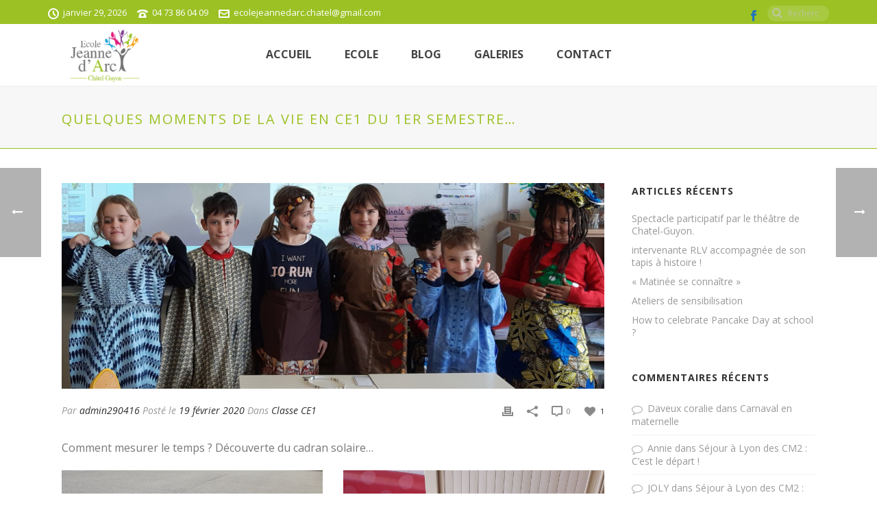

--- FILE ---
content_type: text/html; charset=UTF-8
request_url: https://www.ecolejeannedarc-chatel.com/quelques-moments-de-la-vie-en-ce1-du-1er-semestre/
body_size: 25000
content:
<!DOCTYPE html>
<html xmlns="https://www.w3.org/1999/xhtml" lang="fr-FR">

<head>
    <script type="text/javascript">var ajaxurl = "https://www.ecolejeannedarc-chatel.com/wp-admin/admin-ajax.php"</script><meta name='robots' content='index, follow, max-image-preview:large, max-snippet:-1, max-video-preview:-1' />
<script type="text/javascript">function rgmkInitGoogleMaps(){window.rgmkGoogleMapsCallback=true;try{jQuery(document).trigger("rgmkGoogleMapsLoad")}catch(err){}}</script>
<meta charset="UTF-8" />
<meta name="viewport" content="width=device-width, initial-scale=1.0, minimum-scale=1.0, maximum-scale=1.0, user-scalable=0" />
<meta http-equiv="X-UA-Compatible" content="IE=edge,chrome=1" />
<meta http-equiv="Content-Type" content="text/html; charset=utf-8"/>
<meta name="format-detection" content="telephone=no">

	<!-- This site is optimized with the Yoast SEO plugin v26.8 - https://yoast.com/product/yoast-seo-wordpress/ -->
	<title>Quelques moments de la vie en CE1 du 1er semestre… - Ecole Jeanne d&#039;Arc</title>
	<link rel="canonical" href="https://www.ecolejeannedarc-chatel.com/quelques-moments-de-la-vie-en-ce1-du-1er-semestre/" />
	<meta property="og:locale" content="fr_FR" />
	<meta property="og:type" content="article" />
	<meta property="og:title" content="Quelques moments de la vie en CE1 du 1er semestre… - Ecole Jeanne d&#039;Arc" />
	<meta property="og:url" content="https://www.ecolejeannedarc-chatel.com/quelques-moments-de-la-vie-en-ce1-du-1er-semestre/" />
	<meta property="og:site_name" content="Ecole Jeanne d&#039;Arc" />
	<meta property="article:published_time" content="2020-02-19T07:35:59+00:00" />
	<meta property="article:modified_time" content="2020-02-19T07:50:22+00:00" />
	<meta property="og:image" content="https://www.ecolejeannedarc-chatel.com/wp-content/uploads/2020/02/ecole-jeanne-darc0220-5.jpg" />
	<meta property="og:image:width" content="1000" />
	<meta property="og:image:height" content="530" />
	<meta property="og:image:type" content="image/jpeg" />
	<meta name="author" content="admin290416" />
	<meta name="twitter:card" content="summary_large_image" />
	<meta name="twitter:label1" content="Écrit par" />
	<meta name="twitter:data1" content="admin290416" />
	<meta name="twitter:label2" content="Durée de lecture estimée" />
	<meta name="twitter:data2" content="3 minutes" />
	<script type="application/ld+json" class="yoast-schema-graph">{"@context":"https://schema.org","@graph":[{"@type":"Article","@id":"https://www.ecolejeannedarc-chatel.com/quelques-moments-de-la-vie-en-ce1-du-1er-semestre/#article","isPartOf":{"@id":"https://www.ecolejeannedarc-chatel.com/quelques-moments-de-la-vie-en-ce1-du-1er-semestre/"},"author":{"name":"admin290416","@id":"https://www.ecolejeannedarc-chatel.com/#/schema/person/0c6ab8ad98d41d297534f214a5e3adf8"},"headline":"Quelques moments de la vie en CE1 du 1er semestre…","datePublished":"2020-02-19T07:35:59+00:00","dateModified":"2020-02-19T07:50:22+00:00","mainEntityOfPage":{"@id":"https://www.ecolejeannedarc-chatel.com/quelques-moments-de-la-vie-en-ce1-du-1er-semestre/"},"wordCount":588,"commentCount":0,"image":{"@id":"https://www.ecolejeannedarc-chatel.com/quelques-moments-de-la-vie-en-ce1-du-1er-semestre/#primaryimage"},"thumbnailUrl":"https://www.ecolejeannedarc-chatel.com/wp-content/uploads/2020/02/ecole-jeanne-darc0220-5.jpg","articleSection":["Classe CE1"],"inLanguage":"fr-FR","potentialAction":[{"@type":"CommentAction","name":"Comment","target":["https://www.ecolejeannedarc-chatel.com/quelques-moments-de-la-vie-en-ce1-du-1er-semestre/#respond"]}]},{"@type":"WebPage","@id":"https://www.ecolejeannedarc-chatel.com/quelques-moments-de-la-vie-en-ce1-du-1er-semestre/","url":"https://www.ecolejeannedarc-chatel.com/quelques-moments-de-la-vie-en-ce1-du-1er-semestre/","name":"Quelques moments de la vie en CE1 du 1er semestre… - Ecole Jeanne d&#039;Arc","isPartOf":{"@id":"https://www.ecolejeannedarc-chatel.com/#website"},"primaryImageOfPage":{"@id":"https://www.ecolejeannedarc-chatel.com/quelques-moments-de-la-vie-en-ce1-du-1er-semestre/#primaryimage"},"image":{"@id":"https://www.ecolejeannedarc-chatel.com/quelques-moments-de-la-vie-en-ce1-du-1er-semestre/#primaryimage"},"thumbnailUrl":"https://www.ecolejeannedarc-chatel.com/wp-content/uploads/2020/02/ecole-jeanne-darc0220-5.jpg","datePublished":"2020-02-19T07:35:59+00:00","dateModified":"2020-02-19T07:50:22+00:00","author":{"@id":"https://www.ecolejeannedarc-chatel.com/#/schema/person/0c6ab8ad98d41d297534f214a5e3adf8"},"breadcrumb":{"@id":"https://www.ecolejeannedarc-chatel.com/quelques-moments-de-la-vie-en-ce1-du-1er-semestre/#breadcrumb"},"inLanguage":"fr-FR","potentialAction":[{"@type":"ReadAction","target":["https://www.ecolejeannedarc-chatel.com/quelques-moments-de-la-vie-en-ce1-du-1er-semestre/"]}]},{"@type":"ImageObject","inLanguage":"fr-FR","@id":"https://www.ecolejeannedarc-chatel.com/quelques-moments-de-la-vie-en-ce1-du-1er-semestre/#primaryimage","url":"https://www.ecolejeannedarc-chatel.com/wp-content/uploads/2020/02/ecole-jeanne-darc0220-5.jpg","contentUrl":"https://www.ecolejeannedarc-chatel.com/wp-content/uploads/2020/02/ecole-jeanne-darc0220-5.jpg","width":1000,"height":530},{"@type":"BreadcrumbList","@id":"https://www.ecolejeannedarc-chatel.com/quelques-moments-de-la-vie-en-ce1-du-1er-semestre/#breadcrumb","itemListElement":[{"@type":"ListItem","position":1,"name":"Accueil","item":"https://www.ecolejeannedarc-chatel.com/"},{"@type":"ListItem","position":2,"name":"Blog","item":"https://www.ecolejeannedarc-chatel.com/blog/"},{"@type":"ListItem","position":3,"name":"Quelques moments de la vie en CE1 du 1er semestre…"}]},{"@type":"WebSite","@id":"https://www.ecolejeannedarc-chatel.com/#website","url":"https://www.ecolejeannedarc-chatel.com/","name":"Ecole Jeanne d&#039;Arc","description":"Ecole primaire Châtel-Guyon","potentialAction":[{"@type":"SearchAction","target":{"@type":"EntryPoint","urlTemplate":"https://www.ecolejeannedarc-chatel.com/?s={search_term_string}"},"query-input":{"@type":"PropertyValueSpecification","valueRequired":true,"valueName":"search_term_string"}}],"inLanguage":"fr-FR"},{"@type":"Person","@id":"https://www.ecolejeannedarc-chatel.com/#/schema/person/0c6ab8ad98d41d297534f214a5e3adf8","name":"admin290416","image":{"@type":"ImageObject","inLanguage":"fr-FR","@id":"https://www.ecolejeannedarc-chatel.com/#/schema/person/image/","url":"https://secure.gravatar.com/avatar/62b90931f9124d36c17853d90939cc549801a821bd0d10e0699d5b2b0ce1d4b6?s=96&d=mm&r=g","contentUrl":"https://secure.gravatar.com/avatar/62b90931f9124d36c17853d90939cc549801a821bd0d10e0699d5b2b0ce1d4b6?s=96&d=mm&r=g","caption":"admin290416"},"url":"https://www.ecolejeannedarc-chatel.com/author/admin290416/"}]}</script>
	<!-- / Yoast SEO plugin. -->


<link rel='dns-prefetch' href='//maxcdn.bootstrapcdn.com' />
<link rel='dns-prefetch' href='//fonts.googleapis.com' />
<link rel="alternate" type="application/rss+xml" title="Ecole Jeanne d&#039;Arc &raquo; Flux" href="https://www.ecolejeannedarc-chatel.com/feed/" />
<link rel="alternate" type="application/rss+xml" title="Ecole Jeanne d&#039;Arc &raquo; Flux des commentaires" href="https://www.ecolejeannedarc-chatel.com/comments/feed/" />

<link rel="shortcut icon" href="https://www.ecolejeannedarc-chatel.com/wp-content/themes/jupiter/images/favicon.png"  />
<link rel="alternate" type="application/rss+xml" title="Ecole Jeanne d&#039;Arc &raquo; Quelques moments de la vie en CE1 du 1er semestre… Flux des commentaires" href="https://www.ecolejeannedarc-chatel.com/quelques-moments-de-la-vie-en-ce1-du-1er-semestre/feed/" />

<!--[if lt IE 9]><script src="https://www.ecolejeannedarc-chatel.com/wp-content/themes/jupiter/js/html5shiv.js" type="text/javascript"></script>
<link rel="stylesheet" href="https://www.ecolejeannedarc-chatel.com/wp-content/themes/jupiter/stylesheet/css/ie.css" />
<![endif]-->
<!--[if IE 9]>
<script src="https://www.ecolejeannedarc-chatel.com/wp-content/themes/jupiter/js/ie/placeholder.js" type="text/javascript"></script>
<![endif]-->
<script type="text/javascript">
var abb = {};
var php = {};
var mk_header_parallax, mk_banner_parallax, mk_page_parallax, mk_footer_parallax, mk_body_parallax;
var mk_images_dir = "https://www.ecolejeannedarc-chatel.com/wp-content/themes/jupiter/images",
mk_theme_js_path = "https://www.ecolejeannedarc-chatel.com/wp-content/themes/jupiter/js",
mk_theme_dir = "https://www.ecolejeannedarc-chatel.com/wp-content/themes/jupiter",
mk_captcha_placeholder = "Recopier le mot situé à droite >",
mk_captcha_invalid_txt = "Invalid. Try again.",
mk_captcha_correct_txt = "Captcha correct.",
mk_responsive_nav_width = 953,
mk_check_rtl = true,
mk_grid_width = 1140,
mk_ajax_search_option = "toolbar",
mk_preloader_txt_color = "#444444",
mk_preloader_bg_color = "#9bc125",
mk_accent_color = "#f49f0e",
mk_go_to_top =  "true",
mk_preloader_bar_color = "#f49f0e",
mk_preloader_logo = "";
var mk_header_parallax = false,
mk_banner_parallax = false,
mk_page_parallax = false,
mk_footer_parallax = false,
mk_body_parallax = false,
mk_no_more_posts = "No More Posts";
function is_touch_device() {
              return ("ontouchstart" in document.documentElement);
          }
</script>
<link rel="alternate" title="oEmbed (JSON)" type="application/json+oembed" href="https://www.ecolejeannedarc-chatel.com/wp-json/oembed/1.0/embed?url=https%3A%2F%2Fwww.ecolejeannedarc-chatel.com%2Fquelques-moments-de-la-vie-en-ce1-du-1er-semestre%2F" />
<link rel="alternate" title="oEmbed (XML)" type="text/xml+oembed" href="https://www.ecolejeannedarc-chatel.com/wp-json/oembed/1.0/embed?url=https%3A%2F%2Fwww.ecolejeannedarc-chatel.com%2Fquelques-moments-de-la-vie-en-ce1-du-1er-semestre%2F&#038;format=xml" />
		<!-- This site uses the Google Analytics by ExactMetrics plugin v7.21.0 - Using Analytics tracking - https://www.exactmetrics.com/ -->
		<!-- Note: ExactMetrics is not currently configured on this site. The site owner needs to authenticate with Google Analytics in the ExactMetrics settings panel. -->
					<!-- No tracking code set -->
				<!-- / Google Analytics by ExactMetrics -->
		<style id='wp-img-auto-sizes-contain-inline-css' type='text/css'>
img:is([sizes=auto i],[sizes^="auto," i]){contain-intrinsic-size:3000px 1500px}
/*# sourceURL=wp-img-auto-sizes-contain-inline-css */
</style>
<style id='wp-emoji-styles-inline-css' type='text/css'>

	img.wp-smiley, img.emoji {
		display: inline !important;
		border: none !important;
		box-shadow: none !important;
		height: 1em !important;
		width: 1em !important;
		margin: 0 0.07em !important;
		vertical-align: -0.1em !important;
		background: none !important;
		padding: 0 !important;
	}
/*# sourceURL=wp-emoji-styles-inline-css */
</style>
<style id='wp-block-library-inline-css' type='text/css'>
:root{--wp-block-synced-color:#7a00df;--wp-block-synced-color--rgb:122,0,223;--wp-bound-block-color:var(--wp-block-synced-color);--wp-editor-canvas-background:#ddd;--wp-admin-theme-color:#007cba;--wp-admin-theme-color--rgb:0,124,186;--wp-admin-theme-color-darker-10:#006ba1;--wp-admin-theme-color-darker-10--rgb:0,107,160.5;--wp-admin-theme-color-darker-20:#005a87;--wp-admin-theme-color-darker-20--rgb:0,90,135;--wp-admin-border-width-focus:2px}@media (min-resolution:192dpi){:root{--wp-admin-border-width-focus:1.5px}}.wp-element-button{cursor:pointer}:root .has-very-light-gray-background-color{background-color:#eee}:root .has-very-dark-gray-background-color{background-color:#313131}:root .has-very-light-gray-color{color:#eee}:root .has-very-dark-gray-color{color:#313131}:root .has-vivid-green-cyan-to-vivid-cyan-blue-gradient-background{background:linear-gradient(135deg,#00d084,#0693e3)}:root .has-purple-crush-gradient-background{background:linear-gradient(135deg,#34e2e4,#4721fb 50%,#ab1dfe)}:root .has-hazy-dawn-gradient-background{background:linear-gradient(135deg,#faaca8,#dad0ec)}:root .has-subdued-olive-gradient-background{background:linear-gradient(135deg,#fafae1,#67a671)}:root .has-atomic-cream-gradient-background{background:linear-gradient(135deg,#fdd79a,#004a59)}:root .has-nightshade-gradient-background{background:linear-gradient(135deg,#330968,#31cdcf)}:root .has-midnight-gradient-background{background:linear-gradient(135deg,#020381,#2874fc)}:root{--wp--preset--font-size--normal:16px;--wp--preset--font-size--huge:42px}.has-regular-font-size{font-size:1em}.has-larger-font-size{font-size:2.625em}.has-normal-font-size{font-size:var(--wp--preset--font-size--normal)}.has-huge-font-size{font-size:var(--wp--preset--font-size--huge)}.has-text-align-center{text-align:center}.has-text-align-left{text-align:left}.has-text-align-right{text-align:right}.has-fit-text{white-space:nowrap!important}#end-resizable-editor-section{display:none}.aligncenter{clear:both}.items-justified-left{justify-content:flex-start}.items-justified-center{justify-content:center}.items-justified-right{justify-content:flex-end}.items-justified-space-between{justify-content:space-between}.screen-reader-text{border:0;clip-path:inset(50%);height:1px;margin:-1px;overflow:hidden;padding:0;position:absolute;width:1px;word-wrap:normal!important}.screen-reader-text:focus{background-color:#ddd;clip-path:none;color:#444;display:block;font-size:1em;height:auto;left:5px;line-height:normal;padding:15px 23px 14px;text-decoration:none;top:5px;width:auto;z-index:100000}html :where(.has-border-color){border-style:solid}html :where([style*=border-top-color]){border-top-style:solid}html :where([style*=border-right-color]){border-right-style:solid}html :where([style*=border-bottom-color]){border-bottom-style:solid}html :where([style*=border-left-color]){border-left-style:solid}html :where([style*=border-width]){border-style:solid}html :where([style*=border-top-width]){border-top-style:solid}html :where([style*=border-right-width]){border-right-style:solid}html :where([style*=border-bottom-width]){border-bottom-style:solid}html :where([style*=border-left-width]){border-left-style:solid}html :where(img[class*=wp-image-]){height:auto;max-width:100%}:where(figure){margin:0 0 1em}html :where(.is-position-sticky){--wp-admin--admin-bar--position-offset:var(--wp-admin--admin-bar--height,0px)}@media screen and (max-width:600px){html :where(.is-position-sticky){--wp-admin--admin-bar--position-offset:0px}}

/*# sourceURL=wp-block-library-inline-css */
</style><style id='global-styles-inline-css' type='text/css'>
:root{--wp--preset--aspect-ratio--square: 1;--wp--preset--aspect-ratio--4-3: 4/3;--wp--preset--aspect-ratio--3-4: 3/4;--wp--preset--aspect-ratio--3-2: 3/2;--wp--preset--aspect-ratio--2-3: 2/3;--wp--preset--aspect-ratio--16-9: 16/9;--wp--preset--aspect-ratio--9-16: 9/16;--wp--preset--color--black: #000000;--wp--preset--color--cyan-bluish-gray: #abb8c3;--wp--preset--color--white: #ffffff;--wp--preset--color--pale-pink: #f78da7;--wp--preset--color--vivid-red: #cf2e2e;--wp--preset--color--luminous-vivid-orange: #ff6900;--wp--preset--color--luminous-vivid-amber: #fcb900;--wp--preset--color--light-green-cyan: #7bdcb5;--wp--preset--color--vivid-green-cyan: #00d084;--wp--preset--color--pale-cyan-blue: #8ed1fc;--wp--preset--color--vivid-cyan-blue: #0693e3;--wp--preset--color--vivid-purple: #9b51e0;--wp--preset--gradient--vivid-cyan-blue-to-vivid-purple: linear-gradient(135deg,rgb(6,147,227) 0%,rgb(155,81,224) 100%);--wp--preset--gradient--light-green-cyan-to-vivid-green-cyan: linear-gradient(135deg,rgb(122,220,180) 0%,rgb(0,208,130) 100%);--wp--preset--gradient--luminous-vivid-amber-to-luminous-vivid-orange: linear-gradient(135deg,rgb(252,185,0) 0%,rgb(255,105,0) 100%);--wp--preset--gradient--luminous-vivid-orange-to-vivid-red: linear-gradient(135deg,rgb(255,105,0) 0%,rgb(207,46,46) 100%);--wp--preset--gradient--very-light-gray-to-cyan-bluish-gray: linear-gradient(135deg,rgb(238,238,238) 0%,rgb(169,184,195) 100%);--wp--preset--gradient--cool-to-warm-spectrum: linear-gradient(135deg,rgb(74,234,220) 0%,rgb(151,120,209) 20%,rgb(207,42,186) 40%,rgb(238,44,130) 60%,rgb(251,105,98) 80%,rgb(254,248,76) 100%);--wp--preset--gradient--blush-light-purple: linear-gradient(135deg,rgb(255,206,236) 0%,rgb(152,150,240) 100%);--wp--preset--gradient--blush-bordeaux: linear-gradient(135deg,rgb(254,205,165) 0%,rgb(254,45,45) 50%,rgb(107,0,62) 100%);--wp--preset--gradient--luminous-dusk: linear-gradient(135deg,rgb(255,203,112) 0%,rgb(199,81,192) 50%,rgb(65,88,208) 100%);--wp--preset--gradient--pale-ocean: linear-gradient(135deg,rgb(255,245,203) 0%,rgb(182,227,212) 50%,rgb(51,167,181) 100%);--wp--preset--gradient--electric-grass: linear-gradient(135deg,rgb(202,248,128) 0%,rgb(113,206,126) 100%);--wp--preset--gradient--midnight: linear-gradient(135deg,rgb(2,3,129) 0%,rgb(40,116,252) 100%);--wp--preset--font-size--small: 13px;--wp--preset--font-size--medium: 20px;--wp--preset--font-size--large: 36px;--wp--preset--font-size--x-large: 42px;--wp--preset--spacing--20: 0.44rem;--wp--preset--spacing--30: 0.67rem;--wp--preset--spacing--40: 1rem;--wp--preset--spacing--50: 1.5rem;--wp--preset--spacing--60: 2.25rem;--wp--preset--spacing--70: 3.38rem;--wp--preset--spacing--80: 5.06rem;--wp--preset--shadow--natural: 6px 6px 9px rgba(0, 0, 0, 0.2);--wp--preset--shadow--deep: 12px 12px 50px rgba(0, 0, 0, 0.4);--wp--preset--shadow--sharp: 6px 6px 0px rgba(0, 0, 0, 0.2);--wp--preset--shadow--outlined: 6px 6px 0px -3px rgb(255, 255, 255), 6px 6px rgb(0, 0, 0);--wp--preset--shadow--crisp: 6px 6px 0px rgb(0, 0, 0);}:where(.is-layout-flex){gap: 0.5em;}:where(.is-layout-grid){gap: 0.5em;}body .is-layout-flex{display: flex;}.is-layout-flex{flex-wrap: wrap;align-items: center;}.is-layout-flex > :is(*, div){margin: 0;}body .is-layout-grid{display: grid;}.is-layout-grid > :is(*, div){margin: 0;}:where(.wp-block-columns.is-layout-flex){gap: 2em;}:where(.wp-block-columns.is-layout-grid){gap: 2em;}:where(.wp-block-post-template.is-layout-flex){gap: 1.25em;}:where(.wp-block-post-template.is-layout-grid){gap: 1.25em;}.has-black-color{color: var(--wp--preset--color--black) !important;}.has-cyan-bluish-gray-color{color: var(--wp--preset--color--cyan-bluish-gray) !important;}.has-white-color{color: var(--wp--preset--color--white) !important;}.has-pale-pink-color{color: var(--wp--preset--color--pale-pink) !important;}.has-vivid-red-color{color: var(--wp--preset--color--vivid-red) !important;}.has-luminous-vivid-orange-color{color: var(--wp--preset--color--luminous-vivid-orange) !important;}.has-luminous-vivid-amber-color{color: var(--wp--preset--color--luminous-vivid-amber) !important;}.has-light-green-cyan-color{color: var(--wp--preset--color--light-green-cyan) !important;}.has-vivid-green-cyan-color{color: var(--wp--preset--color--vivid-green-cyan) !important;}.has-pale-cyan-blue-color{color: var(--wp--preset--color--pale-cyan-blue) !important;}.has-vivid-cyan-blue-color{color: var(--wp--preset--color--vivid-cyan-blue) !important;}.has-vivid-purple-color{color: var(--wp--preset--color--vivid-purple) !important;}.has-black-background-color{background-color: var(--wp--preset--color--black) !important;}.has-cyan-bluish-gray-background-color{background-color: var(--wp--preset--color--cyan-bluish-gray) !important;}.has-white-background-color{background-color: var(--wp--preset--color--white) !important;}.has-pale-pink-background-color{background-color: var(--wp--preset--color--pale-pink) !important;}.has-vivid-red-background-color{background-color: var(--wp--preset--color--vivid-red) !important;}.has-luminous-vivid-orange-background-color{background-color: var(--wp--preset--color--luminous-vivid-orange) !important;}.has-luminous-vivid-amber-background-color{background-color: var(--wp--preset--color--luminous-vivid-amber) !important;}.has-light-green-cyan-background-color{background-color: var(--wp--preset--color--light-green-cyan) !important;}.has-vivid-green-cyan-background-color{background-color: var(--wp--preset--color--vivid-green-cyan) !important;}.has-pale-cyan-blue-background-color{background-color: var(--wp--preset--color--pale-cyan-blue) !important;}.has-vivid-cyan-blue-background-color{background-color: var(--wp--preset--color--vivid-cyan-blue) !important;}.has-vivid-purple-background-color{background-color: var(--wp--preset--color--vivid-purple) !important;}.has-black-border-color{border-color: var(--wp--preset--color--black) !important;}.has-cyan-bluish-gray-border-color{border-color: var(--wp--preset--color--cyan-bluish-gray) !important;}.has-white-border-color{border-color: var(--wp--preset--color--white) !important;}.has-pale-pink-border-color{border-color: var(--wp--preset--color--pale-pink) !important;}.has-vivid-red-border-color{border-color: var(--wp--preset--color--vivid-red) !important;}.has-luminous-vivid-orange-border-color{border-color: var(--wp--preset--color--luminous-vivid-orange) !important;}.has-luminous-vivid-amber-border-color{border-color: var(--wp--preset--color--luminous-vivid-amber) !important;}.has-light-green-cyan-border-color{border-color: var(--wp--preset--color--light-green-cyan) !important;}.has-vivid-green-cyan-border-color{border-color: var(--wp--preset--color--vivid-green-cyan) !important;}.has-pale-cyan-blue-border-color{border-color: var(--wp--preset--color--pale-cyan-blue) !important;}.has-vivid-cyan-blue-border-color{border-color: var(--wp--preset--color--vivid-cyan-blue) !important;}.has-vivid-purple-border-color{border-color: var(--wp--preset--color--vivid-purple) !important;}.has-vivid-cyan-blue-to-vivid-purple-gradient-background{background: var(--wp--preset--gradient--vivid-cyan-blue-to-vivid-purple) !important;}.has-light-green-cyan-to-vivid-green-cyan-gradient-background{background: var(--wp--preset--gradient--light-green-cyan-to-vivid-green-cyan) !important;}.has-luminous-vivid-amber-to-luminous-vivid-orange-gradient-background{background: var(--wp--preset--gradient--luminous-vivid-amber-to-luminous-vivid-orange) !important;}.has-luminous-vivid-orange-to-vivid-red-gradient-background{background: var(--wp--preset--gradient--luminous-vivid-orange-to-vivid-red) !important;}.has-very-light-gray-to-cyan-bluish-gray-gradient-background{background: var(--wp--preset--gradient--very-light-gray-to-cyan-bluish-gray) !important;}.has-cool-to-warm-spectrum-gradient-background{background: var(--wp--preset--gradient--cool-to-warm-spectrum) !important;}.has-blush-light-purple-gradient-background{background: var(--wp--preset--gradient--blush-light-purple) !important;}.has-blush-bordeaux-gradient-background{background: var(--wp--preset--gradient--blush-bordeaux) !important;}.has-luminous-dusk-gradient-background{background: var(--wp--preset--gradient--luminous-dusk) !important;}.has-pale-ocean-gradient-background{background: var(--wp--preset--gradient--pale-ocean) !important;}.has-electric-grass-gradient-background{background: var(--wp--preset--gradient--electric-grass) !important;}.has-midnight-gradient-background{background: var(--wp--preset--gradient--midnight) !important;}.has-small-font-size{font-size: var(--wp--preset--font-size--small) !important;}.has-medium-font-size{font-size: var(--wp--preset--font-size--medium) !important;}.has-large-font-size{font-size: var(--wp--preset--font-size--large) !important;}.has-x-large-font-size{font-size: var(--wp--preset--font-size--x-large) !important;}
/*# sourceURL=global-styles-inline-css */
</style>

<style id='classic-theme-styles-inline-css' type='text/css'>
/*! This file is auto-generated */
.wp-block-button__link{color:#fff;background-color:#32373c;border-radius:9999px;box-shadow:none;text-decoration:none;padding:calc(.667em + 2px) calc(1.333em + 2px);font-size:1.125em}.wp-block-file__button{background:#32373c;color:#fff;text-decoration:none}
/*# sourceURL=/wp-includes/css/classic-themes.min.css */
</style>
<link rel='stylesheet' id='contact-form-7-css' href='https://www.ecolejeannedarc-chatel.com/wp-content/plugins/contact-form-7/includes/css/styles.css?ver=6.1.4' type='text/css' media='all' />
<link rel='stylesheet' id='fb-widget-frontend-style-css' href='https://www.ecolejeannedarc-chatel.com/wp-content/plugins/facebook-pagelike-widget/assets/css/style.css?ver=1.0.0' type='text/css' media='all' />
<link rel='stylesheet' id='cff-css' href='https://www.ecolejeannedarc-chatel.com/wp-content/plugins/custom-facebook-feed/assets/css/cff-style.min.css?ver=4.3.4' type='text/css' media='all' />
<link rel='stylesheet' id='sb-font-awesome-css' href='https://maxcdn.bootstrapcdn.com/font-awesome/4.7.0/css/font-awesome.min.css?ver=6.9' type='text/css' media='all' />
<link rel='stylesheet' id='theme-styles-css' href='https://www.ecolejeannedarc-chatel.com/wp-content/themes/jupiter/stylesheet/css/theme-styles.min.css?ver=6.9' type='text/css' media='all' />
<link rel='stylesheet' id='theme-icons-css' href='https://www.ecolejeannedarc-chatel.com/wp-content/themes/jupiter/stylesheet/css/theme-icons.min.css?ver=6.9' type='text/css' media='all' />
<link rel='stylesheet' id='google-font-api-special-1-css' href='https://fonts.googleapis.com/css?family=Open+Sans%3A100italic%2C200italic%2C300italic%2C400italic%2C500italic%2C600italic%2C700italic%2C800italic%2C900italic%2C100%2C200%2C300%2C400%2C500%2C600%2C700%2C800%2C900&#038;ver=6.9' type='text/css' media='all' />
<link rel='stylesheet' id='mk-style-css' href='https://www.ecolejeannedarc-chatel.com/wp-content/themes/jupiter/style.css?ver=6.9' type='text/css' media='all' />
<link rel='stylesheet' id='theme-dynamic-styles-css' href='https://www.ecolejeannedarc-chatel.com/wp-content/themes/jupiter/custom.css?ver=6.9' type='text/css' media='all' />
<style id='theme-dynamic-styles-inline-css' type='text/css'>
body {font-family: Times New Roman, Times, serif;}body {font-family: Open Sans }body{background-color:#fff; }#mk-header{background-color:#f7f7f7; }.mk-header-bg{background-color:#fff; }.mk-header-toolbar{background-color: #9bc125;}#theme-page{background-color:#fff; }#mk-footer{background-color:#e8e8e8; }#mk-footer .footer-wrapper{padding:30px 0;}#mk-footer .widget{margin-bottom:40px;}#mk-footer [class*='mk-col-'] {padding:0 2%;}#sub-footer{background-color: #9bc125;}.mk-footer-copyright {font-size:11px;letter-spacing: 1px;}#mk-boxed-layout{  -webkit-box-shadow: 0 0 0px rgba(0, 0, 0, 0);  -moz-box-shadow: 0 0 0px rgba(0, 0, 0, 0);  box-shadow: 0 0 0px rgba(0, 0, 0, 0);}.mk-tabs-panes,.mk-news-tab .mk-tabs-tabs li.ui-tabs-active a,.mk-divider .divider-go-top,.ajax-container,.mk-fancy-title.pattern-style span,.mk-portfolio-view-all,.mk-woo-view-all,.mk-blog-view-all{background-color: #fff;}.mk-header-bg{  -webkit-opacity: 1;  -moz-opacity: 1;  -o-opacity: 1;  opacity: 1;}.header-sticky-ready .mk-header-bg{  -webkit-opacity: 1;  -moz-opacity: 1;  -o-opacity: 1;  opacity: 1;}.mk-header-inner,.header-sticky-ready .mk-header-inner,.header-style-2.header-sticky-ready .mk-classic-nav-bg{border-bottom:1px solid #ededed;}.header-style-4.header-align-left .mk-header-inner,.header-style-4.header-align-center .mk-header-inner {border-bottom:none;border-right:1px solid #ededed;}.header-style-4.header-align-right .mk-header-inner {border-bottom:none;border-left:1px solid #ededed;}.header-style-2 .mk-header-nav-container {border-top:1px solid #ededed;}#mk-header{border-bottom:1px solid #9bc125;}body{font-size: 14px;color: #777777;font-weight: normal;line-height: 1.66em;}p,.mk-box-icon-2-content {font-size: 16px;color: #777777;line-height: 1.66em;}a {color: #2e2e2e;}a:hover {color: #f97352;}#theme-page strong {color: #9bc125;}#theme-page h1{font-size: 42px;color: #404040;font-weight: normal;text-transform: none;}#theme-page h2{font-size: 30px;color: #404040;font-weight: normal;text-transform: ;}#theme-page h3{font-size: 24px;color: #404040;font-weight: bold;text-transform: none;}#theme-page h4{font-size: 18px;color: #404040;font-weight: bold;text-transform: none;}#theme-page h5{font-size: 16px;color: #404040;font-weight: bold;text-transform: none;}#theme-page h6{font-size: 14px;color: #404040;font-weight: normal;text-transform: none;}.page-introduce-title{font-size: 20px;color: #9bc125;text-transform: uppercase;font-weight: normal;letter-spacing: 2px;}.page-introduce-subtitle{font-size: 14px;line-height: 100%;color: #a3a3a3;font-size: 14px;text-transform: none;}::-webkit-selection{background-color: #f49f0e;color:#fff;}::-moz-selection{background-color: #f49f0e;color:#fff;}::selection{background-color: #f49f0e;color:#fff;}#mk-sidebar,#mk-sidebar p{font-size: 14px;color: #999999;font-weight: normal;}#mk-sidebar .widgettitle{text-transform: uppercase;font-size: 14px;color: #333333;font-weight: bolder;}#mk-sidebar .widgettitle a{color: #333333;}#mk-sidebar .widget a{color: #999999;}#mk-footer,#mk-footer p{font-size: 14px;color: #808080;font-weight: normal;}#mk-footer .widgettitle{text-transform: uppercase;font-size: 14px;color: #424242;font-weight: 800;}#mk-footer .widgettitle a{color: #424242;}#mk-footer .widget:not(.widget_social_networks) a{color: #9bc125;}.mk-side-dashboard {background-color: #444444;}.mk-side-dashboard,.mk-side-dashboard p{font-size: 12px;color: #eeeeee;font-weight: normal;}.mk-side-dashboard .widgettitle{text-transform: uppercase;font-size: 14px;color: #ffffff;font-weight: 800;}.mk-side-dashboard .widgettitle a{color: #ffffff;}.mk-side-dashboard .widget a{color: #fafafa;}.sidedash-navigation-ul li a,.sidedash-navigation-ul li .mk-nav-arrow {color:#ffffff;}.sidedash-navigation-ul li a:hover {color:#ffffff;background-color:;}.mk-fullscreen-nav{background-color:#444444;}.mk-fullscreen-nav .mk-fullscreen-nav-wrapper .mk-fullscreen-nav-logo {margin-bottom: 125px;}.mk-fullscreen-nav .fullscreen-navigation-ul .menu-item a{color: #ffffff;text-transform: uppercase;font-size: 16px;letter-spacing: 0;font-weight: 800;padding: 25px 0;color: #ffffff;}.mk-fullscreen-nav .fullscreen-navigation-ul .menu-item a:hover{background-color: #ffffff;color: #444444;}#mk-sidebar .widget:not(.widget_social_networks) a:hover {color: #f49f0e;}#mk-footer .widget:not(.widget_social_networks) a:hover {color: #f49f0e;}.mk-side-dashboard .widget:not(.widget_social_networks) a:hover{color: #f49f0e;}.mk-grid{max-width: 1140px;}.mk-header-nav-container, .mk-classic-menu-wrapper{width: 1140px;}.theme-page-wrapper #mk-sidebar.mk-builtin{width: 27%;}.theme-page-wrapper.right-layout .theme-content,.theme-page-wrapper.left-layout .theme-content{width: 73%;}.mk-boxed-enabled #mk-boxed-layout,.mk-boxed-enabled #mk-boxed-layout .header-style-1 .mk-header-holder,.mk-boxed-enabled #mk-boxed-layout .header-style-3 .mk-header-holder{max-width: 1200px;}.mk-boxed-enabled #mk-boxed-layout .header-style-1 .mk-header-holder,.mk-boxed-enabled #mk-boxed-layout .header-style-3 .mk-header-holder{width: 100% !important;left:auto !important;}.mk-boxed-enabled #mk-boxed-layout .header-style-2.header-sticky-ready .mk-header-nav-container {width: 1200px !important;left:auto !important;}.header-style-1 .mk-header-start-tour,.header-style-3 .mk-header-start-tour,.header-style-1 .mk-header-inner #mk-header-search,.header-style-1 .mk-header-inner,.header-style-1 .mk-search-trigger,.header-style-3 .mk-header-inner,.header-style-1 .header-logo,.header-style-3 .header-logo,.header-style-1 .shopping-cart-header,.header-style-3 .shopping-cart-header,.header-style-1 #mk-header-social.header-section a,.header-style-2 #mk-header-social.header-section a,.header-style-3 #mk-header-social.header-section a{height: 90px;line-height:90px;}@media handheld, only screen and (max-width: 1140px){.header-grid.mk-grid .header-logo.left-logo{left: 15px !important;}.header-grid.mk-grid .header-logo.right-logo, .mk-header-right {right: 15px !important;}.header-style-3 .shopping-cart-header {right: 30px;}}#mk-theme-container:not(.mk-transparent-header) .header-style-1 .mk-header-padding-wrapper,#mk-theme-container:not(.mk-transparent-header) .header-style-3 .mk-header-padding-wrapper {padding-top:122px;}@media handheld, only screen and (max-width: 960px){.theme-page-wrapper .theme-content{width: 100% !important;float: none !important;}.theme-page-wrapper{padding-right:15px !important;padding-left: 15px !important;}.theme-page-wrapper .theme-content:not(.no-padding){padding:25px 0 !important;}.theme-page-wrapper #mk-sidebar{width: 100% !important;float: none !important;padding: 0 !important;}.theme-page-wrapper #mk-sidebar .sidebar-wrapper{padding:20px 0 !important;}}@media handheld, only screen and (max-width: 1140px){.mk-go-top,.mk-quick-contact-wrapper{bottom:70px !important;}.mk-grid {width: 100%;}.mk-padding-wrapper {padding: 0 20px;} }#mk-toolbar-navigation ul li a,.mk-language-nav > a,.mk-header-login .mk-login-link,.mk-subscribe-link,.mk-checkout-btn,.mk-header-tagline a,.header-toolbar-contact a,#mk-toolbar-navigation ul li a:hover,.mk-language-nav > a:hover,.mk-header-login .mk-login-link:hover,.mk-subscribe-link:hover,.mk-checkout-btn:hover,.mk-header-tagline a:hover{color:#ffffff;}.mk-header-tagline,.header-toolbar-contact,.mk-header-date{color:#ffffff;}.mk-header-toolbar #mk-header-social a i {color:#1e73be;}.header-section#mk-header-social ul li a i {color: #1e73be;}.header-section#mk-header-social ul li a:hover i {color: #cccccc;}.header-style-2 .header-logo,.header-style-4 .header-logo{height: 90px !important;}.header-style-4 .header-logo {margin:10px 0;}.header-style-2 .mk-header-inner{line-height:90px;}.mk-header-nav-container{background-color: ;}.mk-header-start-tour{font-size: 14px;color: #333333;}.mk-header-start-tour:hover{color: #333333;}.mk-classic-nav-bg{background-color:#fff; }.mk-search-trigger,.mk-shoping-cart-link i,.mk-header-cart-count,.mk-toolbar-resposnive-icon i{color: #444444;}.mk-css-icon-close div,.mk-css-icon-menu div {background-color: #444444;}#mk-header-searchform .text-input{background-color: !important;color: #c7c7c7;}#mk-header-searchform span i{color: #c7c7c7;}#mk-header-searchform .text-input::-webkit-input-placeholder{color: #c7c7c7;}#mk-header-searchform .text-input:-ms-input-placeholder{color: #c7c7c7;}#mk-header-searchform .text-input:-moz-placeholder{color: #c7c7c7;}.header-style-1.header-sticky-ready .menu-hover-style-1 .main-navigation-ul > li > a,.header-style-3.header-sticky-ready .menu-hover-style-1 .main-navigation-ul > li > a,.header-style-1.header-sticky-ready .menu-hover-style-5 .main-navigation-ul > li,.header-style-1.header-sticky-ready .menu-hover-style-2 .main-navigation-ul > li > a,.header-style-3.header-sticky-ready .menu-hover-style-2 .main-navigation-ul > li > a,.header-style-1.header-style-1.header-sticky-ready .menu-hover-style-4 .main-navigation-ul > li > a,.header-style-3.header-sticky-ready .menu-hover-style-4 .main-navigation-ul > li > a,.header-style-1.header-sticky-ready .menu-hover-style-3 .main-navigation-ul > li,.header-style-1.header-sticky-ready .mk-header-inner #mk-header-search,.header-style-3.header-sticky-ready .mk-header-holder #mk-header-search,.header-sticky-ready.header-style-3 .mk-header-start-tour,.header-sticky-ready.header-style-1 .mk-header-start-tour,.header-sticky-ready.header-style-1 .mk-header-inner,.header-sticky-ready.header-style-3 .mk-header-inner,.header-sticky-ready.header-style-3 .header-logo,.header-sticky-ready.header-style-1 .header-logo,.header-sticky-ready.header-style-1 .mk-search-trigger,.header-sticky-ready.header-style-1 .mk-search-trigger i,.header-sticky-ready.header-style-1 .shopping-cart-header,.header-sticky-ready.header-style-1 .shopping-cart-header i,.header-sticky-ready.header-style-3 .shopping-cart-header,.header-sticky-ready.header-style-1 #mk-header-social.header-section a,.header-sticky-ready.header-style-3 #mk-header-social.header-section a{height:55px !important;line-height:55px !important;}#mk-header-social.header-section a.small {margin-top: 28px;}#mk-header-social.header-section a.medium {margin-top: 20px;}#mk-header-social.header-section a.large {margin-top: 12px;}.header-sticky-ready #mk-header-social.header-section a.small,.header-sticky-ready #mk-header-social.header-section a.medium,.header-sticky-ready #mk-header-social.header-section a.large {margin-top: 10.5px;line-height: 16px !important;height: 16px !important;font-size: 16px !important;width: 16px !important;padding: 8px !important;}.header-sticky-ready #mk-header-social.header-section a.small i:before,.header-sticky-ready #mk-header-social.header-section a.medium i:before,.header-sticky-ready #mk-header-social.header-section a.large i:before {line-height: 16px !important;font-size: 16px !important;}.main-navigation-ul > li.menu-item > a.menu-item-link{color: #444444;font-size: 16px;font-weight: bold;padding-right:20px !important;padding-left:20px !important;text-transform:uppercase;letter-spacing:0px;}.mk-vm-menuwrapper ul li a {color: #444444;font-size: 16px;font-weight: bold;text-transform:uppercase;}.mk-vm-menuwrapper li > a:after,.mk-vm-menuwrapper li.mk-vm-back:after {color: #444444;}.main-navigation-ul > li.no-mega-menu ul.sub-menu li.menu-item a.menu-item-link {width:230px;}.mk-header-3-menu-trigger {color: #444444;}.menu-hover-style-1 .main-navigation-ul li.menu-item > a.menu-item-link:hover,.menu-hover-style-1 .main-navigation-ul li.menu-item:hover > a.menu-item-link,.menu-hover-style-1 .main-navigation-ul li.current-menu-item > a.menu-item-link,.menu-hover-style-1 .main-navigation-ul li.current-menu-ancestor > a.menu-item-link,.menu-hover-style-2 .main-navigation-ul li.menu-item > a.menu-item-link:hover,.menu-hover-style-2 .main-navigation-ul li.menu-item:hover > a.menu-item-link,.menu-hover-style-2 .main-navigation-ul li.current-menu-item > a.menu-item-link,.menu-hover-style-2 .main-navigation-ul li.current-menu-ancestor > a.menu-item-link,.menu-hover-style-1.mk-vm-menuwrapper li.menu-item > a:hover,.menu-hover-style-1.mk-vm-menuwrapper li.menu-item:hover > a,.menu-hover-style-1.mk-vm-menuwrapper li.current-menu-item > a,.menu-hover-style-1.mk-vm-menuwrapper li.current-menu-ancestor > a,.menu-hover-style-2.mk-vm-menuwrapper li.menu-item > a:hover,.menu-hover-style-2.mk-vm-menuwrapper li.menu-item:hover > a,.menu-hover-style-2.mk-vm-menuwrapper li.current-menu-item > a,.menu-hover-style-2.mk-vm-menuwrapper li.current-menu-ancestor > a{color: #9bc125 !important;}.menu-hover-style-3 .main-navigation-ul > li.menu-item > a.menu-item-link:hover,.menu-hover-style-3 .main-navigation-ul > li.menu-item:hover > a.menu-item-link,.menu-hover-style-3.mk-vm-menuwrapper li > a:hover,.menu-hover-style-3.mk-vm-menuwrapper li:hover > a{border:2px solid #9bc125;}.menu-hover-style-3 .main-navigation-ul > li.current-menu-item > a.menu-item-link,.menu-hover-style-3 .main-navigation-ul > li.current-menu-ancestor > a.menu-item-link,.menu-hover-style-3.mk-vm-menuwrapper li.current-menu-item > a,.menu-hover-style-3.mk-vm-menuwrapper li.current-menu-ancestor > a{border:2px solid #9bc125;background-color:#9bc125;color:#ffffff;}.menu-hover-style-3.mk-vm-menuwrapper li.current-menu-ancestor > a:after {color:#ffffff;}.menu-hover-style-4 .main-navigation-ul li.menu-item > a.menu-item-link:hover,.menu-hover-style-4 .main-navigation-ul li.menu-item:hover > a.menu-item-link,.menu-hover-style-4 .main-navigation-ul li.current-menu-item > a.menu-item-link,.menu-hover-style-4 .main-navigation-ul li.current-menu-ancestor > a.menu-item-link,.menu-hover-style-4.mk-vm-menuwrapper li a:hover,.menu-hover-style-4.mk-vm-menuwrapper li:hover > a,.menu-hover-style-4.mk-vm-menuwrapper li.current-menu-item > a,.menu-hover-style-4.mk-vm-menuwrapper li.current-menu-ancestor > a,.menu-hover-style-5 .main-navigation-ul > li.menu-item > a.menu-item-link:after{background-color: #9bc125;color:#ffffff;}.menu-hover-style-4.mk-vm-menuwrapper li.current-menu-ancestor > a:after,.menu-hover-style-4.mk-vm-menuwrapper li.current-menu-item > a:after,.menu-hover-style-4.mk-vm-menuwrapper li:hover > a:after,.menu-hover-style-4.mk-vm-menuwrapper li a:hover::after {color:#ffffff;}.menu-hover-style-1 .main-navigation-ul > li.dropdownOpen > a.menu-item-link,.menu-hover-style-1 .main-navigation-ul > li.active > a.menu-item-link,.menu-hover-style-1 .main-navigation-ul > li.open > a.menu-item-link,.menu-hover-style-1 .main-navigation-ul > li.menu-item > a:hover,.menu-hover-style-1 .main-navigation-ul > li.current-menu-item > a.menu-item-link,.menu-hover-style-1 .main-navigation-ul > li.current-menu-ancestor > a.menu-item-link {border-top-color:#9bc125;}.menu-hover-style-1.mk-vm-menuwrapper li > a:hover,.menu-hover-style-1.mk-vm-menuwrapper li.current-menu-item > a,.menu-hover-style-1.mk-vm-menuwrapper li.current-menu-ancestor > a{border-left-color:#9bc125;}.header-style-1 .menu-hover-style-1 .main-navigation-ul > li > a,.header-style-1 .menu-hover-style-2 .main-navigation-ul > li > a,.header-style-1 .menu-hover-style-4 .main-navigation-ul > li > a,.header-style-1 .menu-hover-style-5 .main-navigation-ul > li {height: 90px;line-height:90px;}.header-style-1 .menu-hover-style-3 .main-navigation-ul > li,.header-style-1 .menu-hover-style-5 .main-navigation-ul > li{height: 90px;line-height:90px;}.header-style-1 .menu-hover-style-3 .main-navigation-ul > li > a {line-height:45px;}.header-style-1.header-sticky-ready .menu-hover-style-3 .main-navigation-ul > li > a {line-height:36.666666666667px;}.header-style-1 .menu-hover-style-5 .main-navigation-ul > li > a {line-height:20px;vertical-align:middle;}.main-navigation-ul > li.no-mega-menu  ul.sub-menu:after,.main-navigation-ul > li.has-mega-menu > ul.sub-menu:after{  background-color:#9bc125;}.mk-shopping-cart-box {border-top:2px solid #9bc125;}#mk-main-navigation li.no-mega-menu ul.sub-menu,#mk-main-navigation li.has-mega-menu > ul.sub-menu,.mk-shopping-cart-box{background-color: #9bc125;}#mk-main-navigation ul.sub-menu a.menu-item-link,#mk-main-navigation ul .megamenu-title,.megamenu-widgets-container a,.mk-shopping-cart-box .product_list_widget li a,.mk-shopping-cart-box .product_list_widget li.empty,.mk-shopping-cart-box .product_list_widget li span,.mk-shopping-cart-box .widget_shopping_cart .total{color: #000000;}.mk-shopping-cart-box .mk-button.cart-widget-btn {border-color:#000000;color:#000000;}.mk-shopping-cart-box .mk-button.cart-widget-btn:hover {background-color:#000000;color:#9bc125;}#mk-main-navigation ul .megamenu-title{color: #ffffff;}#mk-main-navigation ul .megamenu-title:after{background-color: #ffffff;}.megamenu-widgets-container {color: #000000;}.megamenu-widgets-container .widgettitle{text-transform: uppercase;font-size: 14px;font-weight: bolder;}#mk-main-navigation ul.sub-menu li.menu-item ul.sub-menu li.menu-item a.menu-item-link i{color: #e0e0e0;}#mk-main-navigation ul.sub-menu a.menu-item-link:hover,.main-navigation-ul ul.sub-menu li.current-menu-item > a.menu-item-link,.main-navigation-ul ul.sub-menu li.current-menu-parent > a.menu-item-link{color: #ffffff !important;}.megamenu-widgets-container a:hover {color: #ffffff;}.main-navigation-ul li.menu-item ul.sub-menu li.menu-item a.menu-item-link:hover,.main-navigation-ul li.menu-item ul.sub-menu li.menu-item:hover > a.menu-item-link,.main-navigation-ul ul.sub-menu li.menu-item a.menu-item-link:hover,.main-navigation-ul ul.sub-menu li.menu-item:hover > a.menu-item-link,.main-navigation-ul ul.sub-menu li.current-menu-item > a.menu-item-link,.main-navigation-ul ul.sub-menu li.current-menu-parent > a.menu-item-link{background-color:transparent !important;}.mk-search-trigger:hover,.mk-header-start-tour:hover{color: #9bc125;}.main-navigation-ul li.menu-item ul.sub-menu li.menu-item a.menu-item-link{font-size: 14px;font-weight: normal;text-transform:uppercase;letter-spacing: 1px;}.has-mega-menu .megamenu-title {letter-spacing: 1px;}.header-style-4 {text-align : left} .mk-vm-menuwrapper li > a {   padding-right: 45px; } .header-style-4 .mk-header-right {text-align: center !important;}.header-style-4 .mk-header-right #mk-header-social{float: none !important;display: inline-block !important;}.main-navigation-ul > li.no-mega-menu  ul,.main-navigation-ul > li.has-mega-menu > ul,.mk-shopping-cart-box {  -webkit-box-shadow: 0 20px 50px 10px rgba(0, 0, 0, 0.15);  -moz-box-shadow: 0 20px 50px 10px rgba(0, 0, 0, 0.15);  box-shadow: 0 20px 50px 10px rgba(0, 0, 0, 0.15);}@media handheld, only screen and (max-width: 953px){.header-style-1 .mk-header-inner,.header-style-3 .mk-header-inner,.header-style-3 .header-logo,.header-style-1 .header-logo,.header-style-1 .shopping-cart-header,.header-style-3 .shopping-cart-header{height: 90px!important;line-height: 90px;}#mk-header:not(.header-style-4) .mk-header-holder {position:relative !important;top:0 !important;}.mk-header-padding-wrapper {display:none !important;}.mk-header-nav-container{width: auto !important;display:none;}.header-style-1 .mk-header-right,.header-style-2 .mk-header-right,.header-style-3 .mk-header-right {right:55px !important;}.header-style-1 .mk-header-inner #mk-header-search,.header-style-2 .mk-header-inner #mk-header-search,.header-style-3 .mk-header-inner #mk-header-search{display:none !important;}.mk-fullscreen-search-overlay {display:none;}#mk-header-search{padding-bottom: 10px !important;}#mk-header-searchform span .text-input{width: 100% !important;}.header-style-2 .header-logo .center-logo{    text-align: right !important;}.header-style-2 .header-logo .center-logo a{    margin: 0 !important;}.header-logo,.header-style-4 .header-logo{    height: 90px !important;}.header-style-4 .shopping-cart-header {display:none;}.mk-header-inner{padding-top:0 !important;}.header-logo{position:relative !important;right:auto !important;left:auto !important;float:left !important;text-align:left;}.shopping-cart-header{margin:0 20px 0 0 !important;}#mk-responsive-nav{background-color:#ffffff !important;}.mk-header-nav-container #mk-responsive-nav{visibility: hidden;}#mk-responsive-nav li ul li .megamenu-title:hover,#mk-responsive-nav li ul li .megamenu-title,#mk-responsive-nav li a, #mk-responsive-nav li ul li a:hover,#mk-responsive-nav .mk-nav-arrow{  color:#444444 !important;}.mk-mega-icon{display:none !important;}.mk-header-bg{zoom:1 !important;filter:alpha(opacity=100) !important;opacity:1 !important;}.header-style-1 .mk-nav-responsive-link,.header-style-2 .mk-nav-responsive-link{display:block !important;}.mk-header-nav-container{height:100%;z-index:200;}#mk-main-navigation{position:relative;z-index:2;}.mk_megamenu_columns_2,.mk_megamenu_columns_3,.mk_megamenu_columns_4,.mk_megamenu_columns_5,.mk_megamenu_columns_6{width:100% !important;}.header-style-1.header-align-right .header-logo img,.header-style-3.header-align-right .header-logo img,.header-style-3.header-align-center .header-logo img {float: left !important;right:auto !important;}.header-style-4 .mk-header-inner {width: auto !important;position: relative !important;overflow: visible;padding-bottom: 0;}.admin-bar .header-style-4 .mk-header-inner {top:0 !important;}.header-style-4 .mk-header-right {display: none;}.header-style-4 .mk-nav-responsive-link {display: block !important;}.header-style-4 .mk-vm-menuwrapper,.header-style-4 #mk-header-search {display: none;}.header-style-4 .header-logo {width:auto !important;display: inline-block !important;text-align:left !important;margin:0 !important;}.vertical-header-enabled .header-style-4 .header-logo img {max-width: 100% !important;left: 20px!important;top:50%!important;-webkit-transform: translate(0, -50%)!important;-moz-transform: translate(0, -50%)!important;-ms-transform: translate(0, -50%)!important;-o-transform: translate(0, -50%)!important;transform: translate(0, -50%)!important;position:relative !important;}.vertical-header-enabled.vertical-header-left #theme-page > .mk-main-wrapper-holder,.vertical-header-enabled.vertical-header-center #theme-page > .mk-main-wrapper-holder,.vertical-header-enabled.vertical-header-left #theme-page > .mk-page-section,.vertical-header-enabled.vertical-header-center #theme-page > .mk-page-section,.vertical-header-enabled.vertical-header-left #theme-page > .wpb_row,.vertical-header-enabled.vertical-header-center #theme-page > .wpb_row,.vertical-header-enabled.vertical-header-left #mk-theme-container:not(.mk-transparent-header), .vertical-header-enabled.vertical-header-center #mk-footer,.vertical-header-enabled.vertical-header-left #mk-footer,.vertical-header-enabled.vertical-header-center #mk-theme-container:not(.mk-transparent-header) {  padding-left: 0 !important;}.vertical-header-enabled.vertical-header-right #theme-page > .mk-main-wrapper-holder,.vertical-header-enabled.vertical-header-right #theme-page > .mk-page-section,.vertical-header-enabled.vertical-header-right #theme-page > .wpb_row,.vertical-header-enabled.vertical-header-right #mk-footer,.vertical-header-enabled.vertical-header-right #mk-theme-container:not(.mk-transparent-header) {  padding-right: 0 !important;}}@media handheld, only screen and (min-width: 953px) {  .mk-transparent-header .sticky-style-slide .mk-header-holder {    position: absolute;  }  .mk-transparent-header .remove-header-bg-true:not(.header-sticky-ready) .mk-header-bg {    opacity: 0;  }  .mk-transparent-header .remove-header-bg-true#mk-header:not(.header-sticky-ready) .mk-header-inner {    border: 0;  }  .mk-transparent-header .remove-header-bg-true.light-header-skin:not(.header-sticky-ready) .mk-desktop-logo.light-logo {    display: block !important;  }  .mk-transparent-header .remove-header-bg-true.light-header-skin:not(.header-sticky-ready) .mk-desktop-logo.dark-logo {    display: none !important;  }  .mk-transparent-header .remove-header-bg-true.light-header-skin:not(.header-sticky-ready) .main-navigation-ul > li.menu-item > a.menu-item-link,  .mk-transparent-header .remove-header-bg-true.light-header-skin:not(.header-sticky-ready) .mk-search-trigger,  .mk-transparent-header .remove-header-bg-true.light-header-skin:not(.header-sticky-ready) .mk-shoping-cart-link i,  .mk-transparent-header .remove-header-bg-true.light-header-skin:not(.header-sticky-ready) .mk-header-cart-count,  .mk-transparent-header .remove-header-bg-true.light-header-skin:not(.header-sticky-ready) .mk-header-start-tour,  .mk-transparent-header .remove-header-bg-true.light-header-skin:not(.header-sticky-ready) #mk-header-social.header-section a i,  .mk-transparent-header .remove-header-bg-true.light-header-skin:not(.header-sticky-ready) .menu-hover-style-1 .main-navigation-ul > li.menu-item > a.menu-item-link:hover,  .mk-transparent-header .remove-header-bg-true.light-header-skin:not(.header-sticky-ready) .menu-hover-style-1 .main-navigation-ul > li.menu-item:hover > a.menu-item-link,  .mk-transparent-header .remove-header-bg-true.light-header-skin:not(.header-sticky-ready) .menu-hover-style-1 .main-navigation-ul > li.current-menu-item > a.menu-item-link,  .mk-transparent-header .remove-header-bg-true.light-header-skin:not(.header-sticky-ready) .menu-hover-style-1 .main-navigation-ul > li.current-menu-ancestor > a.menu-item-link,  .mk-transparent-header .remove-header-bg-true.light-header-skin:not(.header-sticky-ready) .menu-hover-style-2 .main-navigation-ul > li.menu-item > a.menu-item-link:hover,  .mk-transparent-header .remove-header-bg-true.light-header-skin:not(.header-sticky-ready) .menu-hover-style-2 .main-navigation-ul > li.menu-item:hover > a.menu-item-link,  .mk-transparent-header .remove-header-bg-true.light-header-skin:not(.header-sticky-ready) .menu-hover-style-2 .main-navigation-ul > li.current-menu-item > a.menu-item-link,  .mk-transparent-header .remove-header-bg-true.light-header-skin:not(.header-sticky-ready) .mk-vm-menuwrapper li a,  .mk-transparent-header .remove-header-bg-true.light-header-skin:not(.header-sticky-ready) .mk-vm-menuwrapper li > a:after,   .mk-transparent-header .remove-header-bg-true.light-header-skin:not(.header-sticky-ready) .mk-vm-menuwrapper li.mk-vm-back:after {    color: #fff !important;  }  .mk-transparent-header .remove-header-bg-true.light-header-skin:not(.header-sticky-ready) .mk-css-icon-menu div {    background-color: #fff !important;  }  .mk-transparent-header .remove-header-bg-true.light-header-skin:not(.header-sticky-ready) .menu-hover-style-1 .main-navigation-ul > li.dropdownOpen > a.menu-item-link,  .mk-transparent-header .remove-header-bg-true.light-header-skin:not(.header-sticky-ready) .menu-hover-style-1 .main-navigation-ul > li.active > a.menu-item-link,  .mk-transparent-header .remove-header-bg-true.light-header-skin:not(.header-sticky-ready) .menu-hover-style-1 .main-navigation-ul > li.open > a.menu-item-link,  .mk-transparent-header .remove-header-bg-true.light-header-skin:not(.header-sticky-ready) .menu-hover-style-1 .main-navigation-ul > li.menu-item > a:hover,  .mk-transparent-header .remove-header-bg-true.light-header-skin:not(.header-sticky-ready) .menu-hover-style-1 .main-navigation-ul > li.current-menu-item > a.menu-item-link,  .mk-transparent-header .remove-header-bg-true.light-header-skin:not(.header-sticky-ready) .menu-hover-style-1 .main-navigation-ul > li.current-menu-ancestor > a.menu-item-link {    border-top-color: #fff;  }  .mk-transparent-header .remove-header-bg-true.light-header-skin:not(.header-sticky-ready) .menu-hover-style-3 .main-navigation-ul > li.current-menu-item > a.menu-item-link,  .mk-transparent-header .remove-header-bg-true.light-header-skin:not(.header-sticky-ready) .menu-hover-style-3 .main-navigation-ul > li.current-menu-ancestor > a.menu-item-link,  .mk-transparent-header .remove-header-bg-true.light-header-skin:not(.header-sticky-ready) .menu-hover-style-3.mk-vm-menuwrapper li.current-menu-item > a,  .mk-transparent-header .remove-header-bg-true.light-header-skin:not(.header-sticky-ready) .menu-hover-style-3.mk-vm-menuwrapper li.current-menu-ancestor > a {    border: 2px solid #fff;    background-color: #fff;    color: #222 !important;  }  .mk-transparent-header .remove-header-bg-true.light-header-skin:not(.header-sticky-ready) .menu-hover-style-3 .main-navigation-ul > li.menu-item > a.menu-item-link:hover,  .mk-transparent-header .remove-header-bg-true.light-header-skin:not(.header-sticky-ready) .menu-hover-style-3 .main-navigation-ul > li.menu-item:hover > a.menu-item-link,  .mk-transparent-header .remove-header-bg-true.light-header-skin:not(.header-sticky-ready) .menu-hover-style-3.mk-vm-menuwrapper li > a:hover,  .mk-transparent-header .remove-header-bg-true.light-header-skin:not(.header-sticky-ready) .menu-hover-style-3.mk-vm-menuwrapper li:hover > a {    border: 2px solid #fff;  }  .mk-transparent-header .remove-header-bg-true.light-header-skin:not(.header-sticky-ready) .menu-hover-style-4 .main-navigation-ul li.menu-item > a.menu-item-link:hover,  .mk-transparent-header .remove-header-bg-true.light-header-skin:not(.header-sticky-ready) .menu-hover-style-4 .main-navigation-ul li.menu-item:hover > a.menu-item-link,  .mk-transparent-header .remove-header-bg-true.light-header-skin:not(.header-sticky-ready) .menu-hover-style-4 .main-navigation-ul li.current-menu-item > a.menu-item-link,  .mk-transparent-header .remove-header-bg-true.light-header-skin:not(.header-sticky-ready) .menu-hover-style-5 .main-navigation-ul > li.menu-item > a.menu-item-link:after {    background-color: #fff;    color: #222 !important;  }  .mk-transparent-header .remove-header-bg-true.dark-header-skin:not(.header-sticky-ready) .mk-desktop-logo.dark-logo {    display: block !important;  }  .mk-transparent-header .remove-header-bg-true.dark-header-skin:not(.header-sticky-ready) .mk-desktop-logo.light-logo {    display: none !important;  }  .mk-transparent-header .remove-header-bg-true.dark-header-skin:not(.header-sticky-ready) .main-navigation-ul > li.menu-item > a.menu-item-link,  .mk-transparent-header .remove-header-bg-true.dark-header-skin:not(.header-sticky-ready) .mk-search-trigger,  .mk-transparent-header .remove-header-bg-true.dark-header-skin:not(.header-sticky-ready) .mk-shoping-cart-link i,  .mk-transparent-header .remove-header-bg-true.dark-header-skin:not(.header-sticky-ready) .mk-header-cart-count,  .mk-transparent-header .remove-header-bg-true.dark-header-skin:not(.header-sticky-ready) .mk-header-start-tour,  .mk-transparent-header .remove-header-bg-true.dark-header-skin:not(.header-sticky-ready) #mk-header-social.header-section a i,  .mk-transparent-header .remove-header-bg-true.dark-header-skin:not(.header-sticky-ready) .menu-hover-style-1 .main-navigation-ul li.menu-item > a.menu-item-link:hover,  .mk-transparent-header .remove-header-bg-true.dark-header-skin:not(.header-sticky-ready) .menu-hover-style-1 .main-navigation-ul li.menu-item:hover > a.menu-item-link,  .mk-transparent-header .remove-header-bg-true.dark-header-skin:not(.header-sticky-ready) .menu-hover-style-1 .main-navigation-ul li.current-menu-item > a.menu-item-link,  .mk-transparent-header .remove-header-bg-true.dark-header-skin:not(.header-sticky-ready) .menu-hover-style-1 .main-navigation-ul li.current-menu-ancestor > a.menu-item-link,  .mk-transparent-header .remove-header-bg-true.dark-header-skin:not(.header-sticky-ready) .menu-hover-style-2 .main-navigation-ul li.menu-item > a.menu-item-link:hover,  .mk-transparent-header .remove-header-bg-true.dark-header-skin:not(.header-sticky-ready) .menu-hover-style-2 .main-navigation-ul li.menu-item:hover > a.menu-item-link,  .mk-transparent-header .remove-header-bg-true.dark-header-skin:not(.header-sticky-ready) .menu-hover-style-2 .main-navigation-ul li.current-menu-item > a.menu-item-link,  .mk-transparent-header .remove-header-bg-true.dark-header-skin:not(.header-sticky-ready) .menu-hover-style-2 .main-navigation-ul li.current-menu-ancestor > a.menu-item-link,  .mk-transparent-header .remove-header-bg-true.dark-header-skin:not(.header-sticky-ready) .mk-vm-menuwrapper li a,  .mk-transparent-header .remove-header-bg-true.dark-header-skin:not(.header-sticky-ready) .mk-vm-menuwrapper li > a:after,   .mk-transparent-header .remove-header-bg-true.dark-header-skin:not(.header-sticky-ready) .mk-vm-menuwrapper li.mk-vm-back:after {    color: #222 !important;  }  .mk-transparent-header .remove-header-bg-true.dark-header-skin:not(.header-sticky-ready) .menu-hover-style-1 .main-navigation-ul > li.dropdownOpen > a.menu-item-link,  .mk-transparent-header .remove-header-bg-true.dark-header-skin:not(.header-sticky-ready) .menu-hover-style-1 .main-navigation-ul > li.active > a.menu-item-link,  .mk-transparent-header .remove-header-bg-true.dark-header-skin:not(.header-sticky-ready) .menu-hover-style-1 .main-navigation-ul > li.open > a.menu-item-link,  .mk-transparent-header .remove-header-bg-true.dark-header-skin:not(.header-sticky-ready) .menu-hover-style-1 .main-navigation-ul > li.menu-item > a:hover,  .mk-transparent-header .remove-header-bg-true.dark-header-skin:not(.header-sticky-ready) .menu-hover-style-1 .main-navigation-ul > li.current-menu-item > a.menu-item-link,  .mk-transparent-header .remove-header-bg-true.dark-header-skin:not(.header-sticky-ready) .menu-hover-style-1 .main-navigation-ul > li.current-menu-ancestor > a.menu-item-link {    border-top-color: #222;  }  .mk-transparent-header .remove-header-bg-true.dark-header-skin:not(.header-sticky-ready) .mk-css-icon-menu div {    background-color: #222 !important;  }  .mk-transparent-header .remove-header-bg-true.dark-header-skin:not(.header-sticky-ready) .menu-hover-style-3 .main-navigation-ul > li.current-menu-item > a.menu-item-link,  .mk-transparent-header .remove-header-bg-true.dark-header-skin:not(.header-sticky-ready) .menu-hover-style-3 .main-navigation-ul > li.current-menu-ancestor > a.menu-item-link,  .mk-transparent-header .remove-header-bg-true.dark-header-skin:not(.header-sticky-ready) .menu-hover-style-3.mk-vm-menuwrapper li.current-menu-item > a,  .mk-transparent-header .remove-header-bg-true.dark-header-skin:not(.header-sticky-ready) .menu-hover-style-3.mk-vm-menuwrapper li.current-menu-ancestor > a {    border: 2px solid #222;    background-color: #222;    color: #fff !important;  }  .mk-transparent-header .remove-header-bg-true.dark-header-skin:not(.header-sticky-ready) .menu-hover-style-3 .main-navigation-ul > li.menu-item > a.menu-item-link:hover,  .mk-transparent-header .remove-header-bg-true.dark-header-skin:not(.header-sticky-ready) .menu-hover-style-3 .main-navigation-ul > li.menu-item:hover > a.menu-item-link,  .mk-transparent-header .remove-header-bg-true.dark-header-skin:not(.header-sticky-ready) .menu-hover-style-3.mk-vm-menuwrapper li > a:hover,  .mk-transparent-header .remove-header-bg-true.dark-header-skin:not(.header-sticky-ready) .menu-hover-style-3.mk-vm-menuwrapper li:hover > a {    border: 2px solid #222;  }  .mk-transparent-header .remove-header-bg-true.dark-header-skin:not(.header-sticky-ready) .menu-hover-style-4 .main-navigation-ul li.menu-item > a.menu-item-link:hover,  .mk-transparent-header .remove-header-bg-true.dark-header-skin:not(.header-sticky-ready) .menu-hover-style-4 .main-navigation-ul li.menu-item:hover > a.menu-item-link,  .mk-transparent-header .remove-header-bg-true.dark-header-skin:not(.header-sticky-ready) .menu-hover-style-4 .main-navigation-ul li.current-menu-item > a.menu-item-link,  .mk-transparent-header .remove-header-bg-true.dark-header-skin:not(.header-sticky-ready) .menu-hover-style-4 .main-navigation-ul li.current-menu-ancestor > a.menu-item-link,  .mk-transparent-header .remove-header-bg-true.dark-header-skin:not(.header-sticky-ready) .menu-hover-style-5 .main-navigation-ul > li.menu-item > a.menu-item-link:after {    background-color: #222;    color: #fff !important;  }}.comment-reply a,.mk-toggle .mk-toggle-title.active-toggle:before,.mk-testimonial-author,.modern-style .mk-testimonial-company,#wp-calendar td#today,.news-full-without-image .news-categories span,.news-half-without-image .news-categories span,.news-fourth-without-image .news-categories span,.mk-read-more,.news-single-social li a,.portfolio-widget-cats,.portfolio-carousel-cats,.blog-showcase-more,.simple-style .mk-employee-item:hover .team-member-position,.mk-readmore,.about-author-name,.mk-portfolio-classic-item .portfolio-categories a,.register-login-links a:hover,.not-found-subtitle,.mk-mini-callout a,.search-loop-meta a,.new-tab-readmore,.mk-news-tab .mk-tabs-tabs li.ui-tabs-active a,.mk-tooltip a,.mk-accordion-single.current .mk-accordion-tab i,.monocolor.pricing-table .pricing-price span,.quantity .plus:hover,.quantity .minus:hover,.mk-woo-tabs .mk-tabs-tabs li.ui-state-active a,.product .add_to_cart_button i,.blog-modern-comment:hover,.blog-modern-share:hover,{color: #f49f0e;}.mk-tabs .mk-tabs-tabs li.ui-tabs-active a > i,.mk-accordion .mk-accordion-single.current .mk-accordion-tab:before,.mk-tweet-list a,.widget_testimonials .testimonial-slider .testimonial-author,#mk-filter-portfolio li a:hover,#mk-language-navigation ul li a:hover,#mk-language-navigation ul li.current-menu-item > a,.mk-quick-contact-wrapper h4,.divider-go-top:hover i,.widget-sub-navigation ul li a:hover,#mk-footer .widget_posts_lists ul li .post-list-meta time,.mk-footer-tweets .tweet-username,.product-category .item-holder:hover h4,{color: #f49f0e !important;}.image-hover-overlay,.newspaper-portfolio,.similar-posts-wrapper .post-thumbnail:hover > .overlay-pattern,.portfolio-logo-section,.post-list-document .post-type-thumb:hover,#cboxTitle,#cboxPrevious,#cboxNext,#cboxClose,.comment-form-button,.mk-dropcaps.fancy-style,.mk-image-overlay,.pinterest-item-overlay,.news-full-with-image .news-categories span,.news-half-with-image .news-categories span,.news-fourth-with-image .news-categories span,.widget-portfolio-overlay,.portfolio-carousel-overlay,.blog-carousel-overlay,.mk-classic-comments span,.mk-similiar-overlay,.mk-skin-button,.mk-flex-caption .flex-desc span,.mk-icon-box .mk-icon-wrapper i:hover,.mk-quick-contact-link:hover,.quick-contact-active.mk-quick-contact-link,.mk-fancy-table th,.ui-slider-handle,.widget_price_filter .ui-slider-range,.shop-skin-btn,#review_form_wrapper input[type=submit],#mk-nav-search-wrapper form .nav-side-search-icon:hover,form.ajax-search-complete i,.blog-modern-btn,.showcase-blog-overlay,.gform_button[type=submit],.button.alt,#respond #submit,.woocommerce .price_slider_amount .button.button,.mk-shopping-cart-box .mk-button.checkout,.widget_shopping_cart .mk-button.checkout,.widget_shopping_cart .mk-button.checkout{background-color: #f49f0e !important;}.mk-circle-image .item-holder{-webkit-box-shadow:0 0 0 1px #f49f0e;-moz-box-shadow:0 0 0 1px #f49f0e;box-shadow:0 0 0 1px #f49f0e;}.mk-blockquote.line-style,.bypostauthor .comment-content,.bypostauthor .comment-content:after,.mk-tabs.simple-style .mk-tabs-tabs li.ui-tabs-active a{border-color: #f49f0e !important;}.news-full-with-image .news-categories span,.news-half-with-image .news-categories span,.news-fourth-with-image .news-categories span,.mk-flex-caption .flex-desc span{box-shadow: 8px 0 0 #f49f0e, -8px 0 0 #f49f0e;}.monocolor.pricing-table .pricing-cols .pricing-col.featured-plan{border:1px solid #f49f0e !important;}.mk-skin-button.three-dimension{box-shadow: 0px 3px 0px 0px #c37f0b;}.mk-skin-button.three-dimension:active{box-shadow: 0px 1px 0px 0px #c37f0b;}.mk-footer-copyright, #mk-footer-navigation li a{color: #ffffff;}.mk-woocommerce-main-image img:hover, .mk-single-thumbnails img:hover{border:1px solid #f49f0e !important;}.product-loading-icon{background-color:rgba(244,159,14,0.6);}@font-face {font-family: 'Pe-icon-line';src:url('https://www.ecolejeannedarc-chatel.com/wp-content/themes/jupiter/stylesheet/pe-line-icons/Pe-icon-line.eot?lqevop');src:url('https://www.ecolejeannedarc-chatel.com/wp-content/themes/jupiter/stylesheet/pe-line-icons/Pe-icon-line.eot?#iefixlqevop') format('embedded-opentype'),url('https://www.ecolejeannedarc-chatel.com/wp-content/themes/jupiter/stylesheet/pe-line-icons/Pe-icon-line.woff?lqevop') format('woff'),url('https://www.ecolejeannedarc-chatel.com/wp-content/themes/jupiter/stylesheet/pe-line-icons/Pe-icon-line.ttf?lqevop') format('truetype'),url('https://www.ecolejeannedarc-chatel.com/wp-content/themes/jupiter/stylesheet/pe-line-icons/Pe-icon-line.svg?lqevop#Pe-icon-line') format('svg');font-weight: normal;font-style: normal;}@font-face {  font-family: 'FontAwesome';  src:url('https://www.ecolejeannedarc-chatel.com/wp-content/themes/jupiter/stylesheet/awesome-icons/fontawesome-webfont.eot?v=4.2');  src:url('https://www.ecolejeannedarc-chatel.com/wp-content/themes/jupiter/stylesheet/awesome-icons/fontawesome-webfont.eot?#iefix&v=4.2') format('embedded-opentype'),  url('https://www.ecolejeannedarc-chatel.com/wp-content/themes/jupiter/stylesheet/awesome-icons/fontawesome-webfont.woff?v=4.2') format('woff'),  url('https://www.ecolejeannedarc-chatel.com/wp-content/themes/jupiter/stylesheet/awesome-icons/fontawesome-webfont.ttf?v=4.2') format('truetype');  font-weight: normal;  font-style: normal;}@font-face {font-family: 'Icomoon';src: url('https://www.ecolejeannedarc-chatel.com/wp-content/themes/jupiter/stylesheet/icomoon/fonts-icomoon.eot');src: url('https://www.ecolejeannedarc-chatel.com/wp-content/themes/jupiter/stylesheet/icomoon/fonts-icomoon.eot?#iefix') format('embedded-opentype'), url('https://www.ecolejeannedarc-chatel.com/wp-content/themes/jupiter/stylesheet/icomoon/fonts-icomoon.woff') format('woff'), url('https://www.ecolejeannedarc-chatel.com/wp-content/themes/jupiter/stylesheet/icomoon/fonts-icomoon.ttf') format('truetype'), url('https://www.ecolejeannedarc-chatel.com/wp-content/themes/jupiter/stylesheet/icomoon/fonts-icomoon.svg#Icomoon') format('svg');font-weight: normal;font-style: normal;} @font-face {  font-family: 'themeIcons';  src: url('https://www.ecolejeannedarc-chatel.com/wp-content/themes/jupiter/stylesheet/theme-icons/theme-icons.eot?wsvj4f');  src: url('https://www.ecolejeannedarc-chatel.com/wp-content/themes/jupiter/stylesheet/theme-icons/theme-icons.eot?#iefixwsvj4f') format('embedded-opentype'),   url('https://www.ecolejeannedarc-chatel.com/wp-content/themes/jupiter/stylesheet/theme-icons/theme-icons.woff?wsvj4f') format('woff'),   url('https://www.ecolejeannedarc-chatel.com/wp-content/themes/jupiter/stylesheet/theme-icons/theme-icons.ttf?wsvj4f') format('truetype'),   url('https://www.ecolejeannedarc-chatel.com/wp-content/themes/jupiter/stylesheet/theme-icons/theme-icons.svg?wsvj4f#icomoon') format('svg');  font-weight: normal;  font-style: normal;}@font-face {font-family: 'star';src: url('https://www.ecolejeannedarc-chatel.com/wp-content/themes/jupiter/stylesheet/woocommerce-fonts/star.eot');src: url('https://www.ecolejeannedarc-chatel.com/wp-content/themes/jupiter/stylesheet/woocommerce-fonts/star.eot?#iefix') format('embedded-opentype'), url('https://www.ecolejeannedarc-chatel.com/wp-content/themes/jupiter/stylesheet/woocommerce-fonts/star.woff') format('woff'), url('https://www.ecolejeannedarc-chatel.com/wp-content/themes/jupiter/stylesheet/woocommerce-fonts/star.ttf') format('truetype'), url('https://www.ecolejeannedarc-chatel.com/wp-content/themes/jupiter/stylesheet/woocommerce-fonts/star.svg#star') format('svg');font-weight: normal;font-style: normal;}@font-face {font-family: 'WooCommerce';src: url('https://www.ecolejeannedarc-chatel.com/wp-content/themes/jupiter/stylesheet/woocommerce-fonts/WooCommerce.eot');src: url('https://www.ecolejeannedarc-chatel.com/wp-content/themes/jupiter/stylesheet/woocommerce-fonts/WooCommerce.eot?#iefix') format('embedded-opentype'), url('https://www.ecolejeannedarc-chatel.com/wp-content/themes/jupiter/stylesheet/woocommerce-fonts/WooCommerce.woff') format('woff'), url('https://www.ecolejeannedarc-chatel.com/wp-content/themes/jupiter/stylesheet/woocommerce-fonts/WooCommerce.ttf') format('truetype'), url('https://www.ecolejeannedarc-chatel.com/wp-content/themes/jupiter/stylesheet/woocommerce-fonts/WooCommerce.svg#WooCommerce') format('svg');font-weight: normal;font-style: normal;}.mk-dynamic-styles {display:none}
/*# sourceURL=theme-dynamic-styles-inline-css */
</style>
<link rel='stylesheet' id='js_composer_front-css' href='https://www.ecolejeannedarc-chatel.com/wp-content/plugins/js_composer/assets/css/js_composer.min.css?ver=8.3' type='text/css' media='all' />
<link rel='stylesheet' id='sib-front-css-css' href='https://www.ecolejeannedarc-chatel.com/wp-content/plugins/mailin/css/mailin-front.css?ver=6.9' type='text/css' media='all' />
<script type="text/javascript" src="https://www.ecolejeannedarc-chatel.com/wp-includes/js/jquery/jquery.min.js?ver=3.7.1" id="jquery-core-js"></script>
<script type="text/javascript" src="https://www.ecolejeannedarc-chatel.com/wp-includes/js/jquery/jquery-migrate.min.js?ver=3.4.1" id="jquery-migrate-js"></script>
<script type="text/javascript" src="https://www.ecolejeannedarc-chatel.com/wp-content/themes/jupiter/js/head-scripts.js?ver=6.9" id="head-scripts-js"></script>
<script type="text/javascript" id="sib-front-js-js-extra">
/* <![CDATA[ */
var sibErrMsg = {"invalidMail":"Veuillez entrer une adresse e-mail valide.","requiredField":"Veuillez compl\u00e9ter les champs obligatoires.","invalidDateFormat":"Veuillez entrer une date valide.","invalidSMSFormat":"Veuillez entrer une num\u00e9ro de t\u00e9l\u00e9phone valide."};
var ajax_sib_front_object = {"ajax_url":"https://www.ecolejeannedarc-chatel.com/wp-admin/admin-ajax.php","ajax_nonce":"10fd88b728","flag_url":"https://www.ecolejeannedarc-chatel.com/wp-content/plugins/mailin/img/flags/"};
//# sourceURL=sib-front-js-js-extra
/* ]]> */
</script>
<script type="text/javascript" src="https://www.ecolejeannedarc-chatel.com/wp-content/plugins/mailin/js/mailin-front.js?ver=1769604802" id="sib-front-js-js"></script>
<script></script><link rel="https://api.w.org/" href="https://www.ecolejeannedarc-chatel.com/wp-json/" /><link rel="alternate" title="JSON" type="application/json" href="https://www.ecolejeannedarc-chatel.com/wp-json/wp/v2/posts/2443" /><link rel="EditURI" type="application/rsd+xml" title="RSD" href="https://www.ecolejeannedarc-chatel.com/xmlrpc.php?rsd" />
<meta name="generator" content="WordPress 6.9" />
<link rel='shortlink' href='https://www.ecolejeannedarc-chatel.com/?p=2443' />
<!-- Analytics by WP Statistics - https://wp-statistics.com -->
<style type="text/css">.recentcomments a{display:inline !important;padding:0 !important;margin:0 !important;}</style><meta name="generator" content="Powered by WPBakery Page Builder - drag and drop page builder for WordPress."/>
<meta name="generator" content="Jupiter 4.4.4" />
<noscript><style> .wpb_animate_when_almost_visible { opacity: 1; }</style></noscript><link rel='stylesheet' id='lightbox2-css' href='https://www.ecolejeannedarc-chatel.com/wp-content/plugins/js_composer/assets/lib/vendor/node_modules/lightbox2/dist/css/lightbox.min.css?ver=8.3' type='text/css' media='all' />
</head>



<body data-rsssl=1 class="wp-singular post-template-default single single-post postid-2443 single-format-standard wp-theme-jupiter  wpb-js-composer js-comp-ver-8.3 vc_responsive" data-backText="Back" data-vm-anim="1" itemscope="itemscope" itemtype="https://schema.org/WebPage" data-adminbar="">


<div id="mk-boxed-layout">
<div id="mk-theme-container">


<header id="mk-header" data-height="90" data-hover-style="3" data-transparent-skin="" data-header-style="1" data-sticky-height="55" data-sticky-style="fixed" data-sticky-offset="header" class="header-style-1 header-align-center header-toolbar-true sticky-style-fixed  mk-background-stretch boxed-header " role="banner" itemscope="itemscope" itemtype="https://schema.org/WPHeader" >


<div class="mk-header-holder">

    <div class="mk-header-toolbar">
      
      <div class="mk-grid header-grid"><span class="mk-header-date"><i class="mk-moon-clock"></i>janvier 29, 2026</span><span class="header-toolbar-contact"><i class="mk-moon-phone-3"></i>04 73 86 04 09</span><span class="header-toolbar-contact"><i class="mk-moon-envelop"></i><a href="mailto:&#101;&#99;ol&#101;&#106;&#101;&#97;nne&#100;ar&#99;&#46;c&#104;at&#101;&#108;&#64;&#103;mail.c&#111;m">&#101;&#99;o&#108;&#101;jea&#110;n&#101;&#100;&#97;rc&#46;&#99;&#104;&#97;tel&#64;gm&#97;&#105;l&#46;&#99;om</a></span><div id="mk-header-search">
		      <form class="mk-header-searchform" method="get" id="mk-header-searchform" action="https://www.ecolejeannedarc-chatel.com">
		        <span>
		        <input type="text" class="text-input on-close-state" value="" name="s" id="s" placeholder="Rechercher ..." />
		        <i class="mk-icon-search"><input value="" type="submit" class="header-search-btn" /></i>
		        </span>
		    </form>
   		 </div><div id="mk-header-social" class="toolbar-section"><ul><li><a class="facebook-hover " target="_blank" href="https://www.facebook.com/ecolejeannedarcchatel/"><i class="mk-jupiter-icon-simple-facebook" alt="facebook" title="facebook"></i></a></li></ul><div class="clearboth"></div></div></div>    <div class="clearboth"></div>
  </div>


<div class="mk-header-inner">

    <div class="mk-header-bg "></div>



        <div class="mk-toolbar-resposnive-icon"><i class="mk-icon-chevron-down"></i></div>
  
  <div class="mk-grid header-grid">
  <div class="mk-header-nav-container one-row-style menu-hover-style-3" role="navigation" itemscope="itemscope" itemtype="https://schema.org/SiteNavigationElement" ><nav id="mk-main-navigation" class="main_menu"><ul id="menu-main-menu" class="main-navigation-ul"><li id="menu-item-31" class="menu-item menu-item-type-post_type menu-item-object-page menu-item-home no-mega-menu"><a class="menu-item-link"  href="https://www.ecolejeannedarc-chatel.com/">Accueil</a></li>
<li id="menu-item-1805" class="menu-item menu-item-type-post_type menu-item-object-page menu-item-has-children no-mega-menu"><a class="menu-item-link"  href="https://www.ecolejeannedarc-chatel.com/ecole/">ECOLE</a>
<ul style="" class="sub-menu ">
	<li id="menu-item-2931" class="menu-item menu-item-type-post_type menu-item-object-page"><a class="menu-item-link"  href="https://www.ecolejeannedarc-chatel.com/infos-pratiques/">Infos pratiques</a></li>
	<li id="menu-item-1804" class="menu-item menu-item-type-post_type menu-item-object-page"><a class="menu-item-link"  href="https://www.ecolejeannedarc-chatel.com/ecole/">Organigramme</a></li>
	<li id="menu-item-30" class="menu-item menu-item-type-post_type menu-item-object-page"><a class="menu-item-link"  href="https://www.ecolejeannedarc-chatel.com/le-projet-detablissement/">Le projet d’établissement</a></li>
	<li id="menu-item-29" class="menu-item menu-item-type-post_type menu-item-object-page"><a class="menu-item-link"  href="https://www.ecolejeannedarc-chatel.com/le-projet-pastoral/">Le projet éducatif de l’école</a></li>
	<li id="menu-item-3220" class="menu-item menu-item-type-post_type menu-item-object-page"><a class="menu-item-link"  href="https://www.ecolejeannedarc-chatel.com/projet-sport-a-lecole-jeanne-darc-chatel-guyon/">Le projet sport</a></li>
	<li id="menu-item-3224" class="menu-item menu-item-type-post_type menu-item-object-page"><a class="menu-item-link"  href="https://www.ecolejeannedarc-chatel.com/le-projet-langues/">Le projet Langues</a></li>
	<li id="menu-item-26" class="menu-item menu-item-type-post_type menu-item-object-page"><a class="menu-item-link"  href="https://www.ecolejeannedarc-chatel.com/cadre-pedagogique-et-educatif/">Cadre pédagogique et éducatif</a></li>
	<li id="menu-item-101" class="menu-item menu-item-type-post_type menu-item-object-page"><a class="menu-item-link"  href="https://www.ecolejeannedarc-chatel.com/procedure-dinscription/">Tarifs et inscription</a></li>
	<li id="menu-item-292" class="menu-item menu-item-type-post_type menu-item-object-page"><a class="menu-item-link"  href="https://www.ecolejeannedarc-chatel.com/menu-de-la-cantine/">Menus de la cantine</a></li>
	<li id="menu-item-2863" class="menu-item menu-item-type-post_type menu-item-object-page"><a class="menu-item-link"  href="https://www.ecolejeannedarc-chatel.com/apel/">Apel</a></li>
</ul>
</li>
<li id="menu-item-38" class="menu-item menu-item-type-post_type menu-item-object-page current_page_parent no-mega-menu"><a class="menu-item-link"  href="https://www.ecolejeannedarc-chatel.com/blog/">Blog</a></li>
<li id="menu-item-418" class="menu-item menu-item-type-post_type menu-item-object-page no-mega-menu"><a class="menu-item-link"  href="https://www.ecolejeannedarc-chatel.com/galeries/">Galeries</a></li>
<li id="menu-item-23" class="menu-item menu-item-type-post_type menu-item-object-page no-mega-menu"><a class="menu-item-link"  href="https://www.ecolejeannedarc-chatel.com/contact/">Contact</a></li>
</ul></nav></div>


<div class=" mk-nav-responsive-link">
            <div class="mk-css-icon-menu">
              <div class="mk-css-icon-menu-line-1"></div>
              <div class="mk-css-icon-menu-line-2"></div>
              <div class="mk-css-icon-menu-line-3"></div>
            </div>
          </div>  
  
  		<div class="header-logo  ">
		    <a href="https://www.ecolejeannedarc-chatel.com/" title="Ecole Jeanne d&#039;Arc">

				<img class="mk-desktop-logo dark-logo" alt="Ecole Jeanne d&#039;Arc" src="https://www.ecolejeannedarc-chatel.com/wp-content/uploads/2016/05/logotype-ok.png" />




</a>
		</div>

    
  
  <div class="clearboth"></div>




  


</div>
  <div class="mk-header-right">
  
  
  </div>



</div>


</div>

  <div class="clearboth"></div>




<div class="mk-header-padding-wrapper"></div>


<div class="clearboth"></div>

<div class="mk-zindex-fix">    

<section id="mk-page-introduce" class="intro-left"><div class="mk-grid"><h1 class="page-introduce-title ">Quelques moments de la vie en CE1 du 1er semestre…</h1><div class="clearboth"></div></div></section></div>

<div class="clearboth"></div>

<form class="responsive-searchform" method="get" style="display:none;" action="https://www.ecolejeannedarc-chatel.com">
			        <input type="text" class="text-input" value="" name="s" id="s" placeholder="Rechercher ..." />
			        <i class="mk-icon-search"><input value="" type="submit" /></i>
			 </form>
</header>




<div id="theme-page" role="main" itemprop="mainContentOfPage" >

		<div class="mk-main-wrapper-holder">
	<div class="theme-page-wrapper mk-blog-single right-layout vc_row-fluid mk-grid ">
		<div class="theme-content ">
		<article id="2443" class="post-2443 post type-post status-publish format-standard has-post-thumbnail hentry category-classe-ce1">
													<div class="single-featured-image">
							<img alt="Quelques moments de la vie en CE1 du 1er semestre…" title="Quelques moments de la vie en CE1 du 1er semestre…" src="https://www.ecolejeannedarc-chatel.com/wp-content/uploads/bfi_thumb/ecole-jeanne-darc0220-5-oldxj88xs60rcw84ca0t5ccghr1x97cxdwgintp5mg.jpg" height="300" width="792" itemprop="image" />
						</div>
														

															 							
 														<div class="blog-single-meta">
								<div class="mk-blog-author">Par <a href="https://www.ecolejeannedarc-chatel.com/author/admin290416/" title="Articles par admin290416" rel="author">admin290416</a></div>
									<time class="mk-post-date" datetime="19 février 2020">
										Posté le <a href="https://www.ecolejeannedarc-chatel.com/2020/02/">19 février 2020</a>
									</time>
									<div class="mk-post-cat"> Dans <a href="https://www.ecolejeannedarc-chatel.com/category/classe-ce1/" rel="category tag">Classe CE1</a></div>
							</div>
							


							<div class="single-social-section">
								<div class="mk-love-holder"><a href="#" class="mk-love-this " id="mk-love-2443"><i class="mk-icon-heart"><span>&nbsp;</span></i> <span class="mk-love-count">1</span></a></div>
								<a href="https://www.ecolejeannedarc-chatel.com/quelques-moments-de-la-vie-en-ce1-du-1er-semestre/#comments" class="blog-modern-comment"><i class="mk-moon-bubble-9"></i><span> 0</span></a>

																<div class="blog-share-container">
									<div class="blog-single-share mk-toggle-trigger"><i class="mk-moon-share-2"></i></div>
									<ul class="single-share-box mk-box-to-trigger">
										<li><a class="facebook-share" data-title="Quelques moments de la vie en CE1 du 1er semestre…" data-url="https://www.ecolejeannedarc-chatel.com/quelques-moments-de-la-vie-en-ce1-du-1er-semestre/" href="#"><i class="mk-jupiter-icon-simple-facebook"></i></a></li>
										<li><a class="twitter-share" data-title="Quelques moments de la vie en CE1 du 1er semestre…" data-url="https://www.ecolejeannedarc-chatel.com/quelques-moments-de-la-vie-en-ce1-du-1er-semestre/" href="#"><i class="mk-moon-twitter"></i></a></li>
										<li><a class="googleplus-share" data-title="Quelques moments de la vie en CE1 du 1er semestre…" data-url="https://www.ecolejeannedarc-chatel.com/quelques-moments-de-la-vie-en-ce1-du-1er-semestre/" href="#"><i class="mk-jupiter-icon-simple-googleplus"></i></a></li>
										<li><a class="pinterest-share" data-image="https://www.ecolejeannedarc-chatel.com/wp-content/uploads/2020/02/ecole-jeanne-darc0220-5.jpg" data-title="Quelques moments de la vie en CE1 du 1er semestre…" data-url="https://www.ecolejeannedarc-chatel.com/quelques-moments-de-la-vie-en-ce1-du-1er-semestre/" href="#"><i class="mk-jupiter-icon-simple-pinterest"></i></a></li>
										<li><a class="linkedin-share" data-title="Quelques moments de la vie en CE1 du 1er semestre…" data-url="https://www.ecolejeannedarc-chatel.com/quelques-moments-de-la-vie-en-ce1-du-1er-semestre/" href="#"><i class="mk-jupiter-icon-simple-linkedin"></i></a></li>
									</ul>
								</div>
																<a class="mk-blog-print" onClick="window.print()" href="#" title="Print"><i class="mk-moon-print-3"></i></a>
							<div class="clearboth"></div>
							</div>



							<div class="clearboth"></div>
							<div class="mk-single-content" itemprop="articleBody">
								<div class="wpb-content-wrapper"><div class="wpb_row vc_row  vc_row-fluid  mk-fullwidth-false  attched-false vc_row-fluid">
	<div style="" class="vc_col-sm-12 wpb_column column_container ">
				<div style="text-align: left;" class="mk-text-block  true"><p class="p1"><span class="s1">Comment mesurer le temps ? Découverte du cadran solaire…</span></p>
<div class="clearboth"></div></div> <div class="wpb_row vc_inner vc_row  vc_row-fluid   attched-false vc_row-fluid"><div class="wpb_column vc_column_container vc_col-sm-6"><div class="vc_column-inner"><div class="wpb_wrapper">
	<div  class="wpb_single_image wpb_content_element vc_align_center wpb_content_element">
		
		<figure class="wpb_wrapper vc_figure">
			<a class="" data-lightbox="lightbox[rel-2443-1367986505]" href="https://www.ecolejeannedarc-chatel.com/wp-content/uploads/2020/02/ecole-jeanne-darc0220-2.jpg" target="_self" class="vc_single_image-wrapper   vc_box_border_grey"><img fetchpriority="high" decoding="async" width="665" height="800" src="https://www.ecolejeannedarc-chatel.com/wp-content/uploads/2020/02/ecole-jeanne-darc0220-2.jpg" class="vc_single_image-img attachment-full" alt="" title="ecole-jeanne-darc0220-2" srcset="https://www.ecolejeannedarc-chatel.com/wp-content/uploads/2020/02/ecole-jeanne-darc0220-2.jpg 665w, https://www.ecolejeannedarc-chatel.com/wp-content/uploads/2020/02/ecole-jeanne-darc0220-2-249x300.jpg 249w" sizes="(max-width: 665px) 100vw, 665px" /></a>
		</figure>
	</div>
</div></div></div><div class="wpb_column vc_column_container vc_col-sm-6"><div class="vc_column-inner"><div class="wpb_wrapper">
	<div  class="wpb_single_image wpb_content_element vc_align_center wpb_content_element">
		
		<figure class="wpb_wrapper vc_figure">
			<a class="" data-lightbox="lightbox[rel-2443-3577850418]" href="https://www.ecolejeannedarc-chatel.com/wp-content/uploads/2020/02/ecole-jeanne-darc0220-722x1024.jpg" target="_self" class="vc_single_image-wrapper   vc_box_border_grey"><img decoding="async" width="1366" height="1938" src="https://www.ecolejeannedarc-chatel.com/wp-content/uploads/2020/02/ecole-jeanne-darc0220.jpg" class="vc_single_image-img attachment-full" alt="" title="ecole-jeanne-darc0220" srcset="https://www.ecolejeannedarc-chatel.com/wp-content/uploads/2020/02/ecole-jeanne-darc0220.jpg 1366w, https://www.ecolejeannedarc-chatel.com/wp-content/uploads/2020/02/ecole-jeanne-darc0220-211x300.jpg 211w, https://www.ecolejeannedarc-chatel.com/wp-content/uploads/2020/02/ecole-jeanne-darc0220-768x1090.jpg 768w, https://www.ecolejeannedarc-chatel.com/wp-content/uploads/2020/02/ecole-jeanne-darc0220-722x1024.jpg 722w, https://www.ecolejeannedarc-chatel.com/wp-content/uploads/2020/02/ecole-jeanne-darc0220-1320x1873.jpg 1320w" sizes="(max-width: 1366px) 100vw, 1366px" /></a>
		</figure>
	</div>
</div></div></div></div>
	</div></div><div class="wpb_row vc_row  vc_row-fluid  mk-fullwidth-false  attched-false vc_row-fluid">
	<div style="" class="vc_col-sm-12 wpb_column column_container ">
				<div style="text-align: left;" class="mk-text-block  true"><p class="p1"><span class="s1">Balade au pays des livres…exposition de nos « œuvres » sur le thème de Paris&#8230;</span></p>
<p class="p1"><span class="s1">Et rencontre avec des artistes…</span></p>
<div class="clearboth"></div></div> <div class="wpb_row vc_inner vc_row  vc_row-fluid   attched-false vc_row-fluid"><div class="wpb_column vc_column_container vc_col-sm-6"><div class="vc_column-inner"><div class="wpb_wrapper">
	<div  class="wpb_single_image wpb_content_element vc_align_center wpb_content_element">
		
		<figure class="wpb_wrapper vc_figure">
			<div class="vc_single_image-wrapper   vc_box_border_grey"><img decoding="async" width="800" height="471" src="https://www.ecolejeannedarc-chatel.com/wp-content/uploads/2020/02/ecole-jeanne-darc0220-4.jpg" class="vc_single_image-img attachment-full" alt="" title="ecole-jeanne-darc0220-4" srcset="https://www.ecolejeannedarc-chatel.com/wp-content/uploads/2020/02/ecole-jeanne-darc0220-4.jpg 800w, https://www.ecolejeannedarc-chatel.com/wp-content/uploads/2020/02/ecole-jeanne-darc0220-4-300x177.jpg 300w, https://www.ecolejeannedarc-chatel.com/wp-content/uploads/2020/02/ecole-jeanne-darc0220-4-768x452.jpg 768w" sizes="(max-width: 800px) 100vw, 800px" /></div>
		</figure>
	</div>
</div></div></div><div class="wpb_column vc_column_container vc_col-sm-6"><div class="vc_column-inner"><div class="wpb_wrapper">	<div style="text-align: left;" class="mk-text-block  true"><p class="p1"><span class="s1">Une petite réalisation collective… </span></p>
<div class="clearboth"></div></div> 
	<div  class="wpb_single_image wpb_content_element vc_align_center wpb_content_element">
		
		<figure class="wpb_wrapper vc_figure">
			<div class="vc_single_image-wrapper   vc_box_border_grey"><img loading="lazy" decoding="async" width="713" height="1000" src="https://www.ecolejeannedarc-chatel.com/wp-content/uploads/2020/02/ecole-jeanne-darc0220-7.jpg" class="vc_single_image-img attachment-full" alt="" title="ecole-jeanne-darc0220-7" srcset="https://www.ecolejeannedarc-chatel.com/wp-content/uploads/2020/02/ecole-jeanne-darc0220-7.jpg 713w, https://www.ecolejeannedarc-chatel.com/wp-content/uploads/2020/02/ecole-jeanne-darc0220-7-214x300.jpg 214w" sizes="auto, (max-width: 713px) 100vw, 713px" /></div>
		</figure>
	</div>
</div></div></div></div><div class="wpb_row vc_inner vc_row  vc_row-fluid   attched-false vc_row-fluid"><div class="wpb_column vc_column_container vc_col-sm-6"><div class="vc_column-inner"><div class="wpb_wrapper">
	<div  class="wpb_single_image wpb_content_element vc_align_center wpb_content_element">
		
		<figure class="wpb_wrapper vc_figure">
			<a class="" data-lightbox="lightbox[rel-2443-3268763744]" href="https://www.ecolejeannedarc-chatel.com/wp-content/uploads/2020/02/ecole-jeanne-darc0220-9.jpg" target="_self" class="vc_single_image-wrapper   vc_box_border_grey"><img loading="lazy" decoding="async" width="726" height="1000" src="https://www.ecolejeannedarc-chatel.com/wp-content/uploads/2020/02/ecole-jeanne-darc0220-9.jpg" class="vc_single_image-img attachment-full" alt="" title="ecole-jeanne-darc0220-9" srcset="https://www.ecolejeannedarc-chatel.com/wp-content/uploads/2020/02/ecole-jeanne-darc0220-9.jpg 726w, https://www.ecolejeannedarc-chatel.com/wp-content/uploads/2020/02/ecole-jeanne-darc0220-9-218x300.jpg 218w" sizes="auto, (max-width: 726px) 100vw, 726px" /></a>
		</figure>
	</div>
</div></div></div><div class="wpb_column vc_column_container vc_col-sm-6"><div class="vc_column-inner"><div class="wpb_wrapper"></div></div></div></div>
	</div></div><div class="wpb_row vc_row  vc_row-fluid  mk-fullwidth-false  attched-false vc_row-fluid">
	<div style="" class="vc_col-sm-12 wpb_column column_container ">
				<div style="text-align: left;" class="mk-text-block  true"><p class="p1"><span class="s1">Une randonnée dans les bois de Châtel</span></p>
<div class="clearboth"></div></div> <div class="wpb_row vc_inner vc_row  vc_row-fluid   attched-false vc_row-fluid"><div class="wpb_column vc_column_container vc_col-sm-12"><div class="vc_column-inner"><div class="wpb_wrapper">
	<div  class="wpb_single_image wpb_content_element vc_align_center wpb_content_element">
		
		<figure class="wpb_wrapper vc_figure">
			<a class="" data-lightbox="lightbox[rel-2443-1721614163]" href="https://www.ecolejeannedarc-chatel.com/wp-content/uploads/2020/02/ecole-jeanne-darc0220-3.jpg" target="_self" class="vc_single_image-wrapper   vc_box_border_grey"><img loading="lazy" decoding="async" width="522" height="800" src="https://www.ecolejeannedarc-chatel.com/wp-content/uploads/2020/02/ecole-jeanne-darc0220-3.jpg" class="vc_single_image-img attachment-full" alt="" title="ecole-jeanne-darc0220-3" srcset="https://www.ecolejeannedarc-chatel.com/wp-content/uploads/2020/02/ecole-jeanne-darc0220-3.jpg 522w, https://www.ecolejeannedarc-chatel.com/wp-content/uploads/2020/02/ecole-jeanne-darc0220-3-196x300.jpg 196w" sizes="auto, (max-width: 522px) 100vw, 522px" /></a>
		</figure>
	</div>
</div></div></div></div>
	</div></div><div class="wpb_row vc_row  vc_row-fluid  mk-fullwidth-false  attched-false vc_row-fluid">
	<div style="" class="vc_col-sm-12 wpb_column column_container ">
				<div style="text-align: left;" class="mk-text-block  true"><p class="p1"><span class="s1">Travail sur un projet portant sur : « Comment se concentrer en classe  » avec Cécylia notre maître spécialisée…</span></p>
<div class="clearboth"></div></div> <div class="wpb_row vc_inner vc_row  vc_row-fluid   attched-false vc_row-fluid"><div class="wpb_column vc_column_container vc_col-sm-4"><div class="vc_column-inner"><div class="wpb_wrapper">
	<div  class="wpb_single_image wpb_content_element vc_align_center wpb_content_element">
		
		<figure class="wpb_wrapper vc_figure">
			<a class="" data-lightbox="lightbox[rel-2443-3674876196]" href="https://www.ecolejeannedarc-chatel.com/wp-content/uploads/2020/02/ecole-jeanne-darc0220-12.jpg" target="_self" class="vc_single_image-wrapper   vc_box_border_grey"><img loading="lazy" decoding="async" width="1000" height="871" src="https://www.ecolejeannedarc-chatel.com/wp-content/uploads/2020/02/ecole-jeanne-darc0220-12.jpg" class="vc_single_image-img attachment-full" alt="" title="ecole-jeanne-darc0220-12" srcset="https://www.ecolejeannedarc-chatel.com/wp-content/uploads/2020/02/ecole-jeanne-darc0220-12.jpg 1000w, https://www.ecolejeannedarc-chatel.com/wp-content/uploads/2020/02/ecole-jeanne-darc0220-12-300x261.jpg 300w, https://www.ecolejeannedarc-chatel.com/wp-content/uploads/2020/02/ecole-jeanne-darc0220-12-768x669.jpg 768w" sizes="auto, (max-width: 1000px) 100vw, 1000px" /></a>
		</figure>
	</div>
</div></div></div><div class="wpb_column vc_column_container vc_col-sm-4"><div class="vc_column-inner"><div class="wpb_wrapper">
	<div  class="wpb_single_image wpb_content_element vc_align_center wpb_content_element">
		
		<figure class="wpb_wrapper vc_figure">
			<a class="" data-lightbox="lightbox[rel-2443-1386623885]" href="https://www.ecolejeannedarc-chatel.com/wp-content/uploads/2020/02/ecole-jeanne-darc0220-13.jpg" target="_self" class="vc_single_image-wrapper   vc_box_border_grey"><img loading="lazy" decoding="async" width="826" height="1000" src="https://www.ecolejeannedarc-chatel.com/wp-content/uploads/2020/02/ecole-jeanne-darc0220-13.jpg" class="vc_single_image-img attachment-full" alt="" title="ecole-jeanne-darc0220-13" srcset="https://www.ecolejeannedarc-chatel.com/wp-content/uploads/2020/02/ecole-jeanne-darc0220-13.jpg 826w, https://www.ecolejeannedarc-chatel.com/wp-content/uploads/2020/02/ecole-jeanne-darc0220-13-248x300.jpg 248w, https://www.ecolejeannedarc-chatel.com/wp-content/uploads/2020/02/ecole-jeanne-darc0220-13-768x930.jpg 768w" sizes="auto, (max-width: 826px) 100vw, 826px" /></a>
		</figure>
	</div>
</div></div></div><div class="wpb_column vc_column_container vc_col-sm-4"><div class="vc_column-inner"><div class="wpb_wrapper">
	<div  class="wpb_single_image wpb_content_element vc_align_center wpb_content_element">
		
		<figure class="wpb_wrapper vc_figure">
			<a class="" data-lightbox="lightbox[rel-2443-436109850]" href="https://www.ecolejeannedarc-chatel.com/wp-content/uploads/2020/02/ecole-jeanne-darc0220-14-1024x968.jpg" target="_self" class="vc_single_image-wrapper   vc_box_border_grey"><img loading="lazy" decoding="async" width="1058" height="1000" src="https://www.ecolejeannedarc-chatel.com/wp-content/uploads/2020/02/ecole-jeanne-darc0220-14.jpg" class="vc_single_image-img attachment-full" alt="" title="ecole-jeanne-darc0220-14" srcset="https://www.ecolejeannedarc-chatel.com/wp-content/uploads/2020/02/ecole-jeanne-darc0220-14.jpg 1058w, https://www.ecolejeannedarc-chatel.com/wp-content/uploads/2020/02/ecole-jeanne-darc0220-14-300x284.jpg 300w, https://www.ecolejeannedarc-chatel.com/wp-content/uploads/2020/02/ecole-jeanne-darc0220-14-768x726.jpg 768w, https://www.ecolejeannedarc-chatel.com/wp-content/uploads/2020/02/ecole-jeanne-darc0220-14-1024x968.jpg 1024w" sizes="auto, (max-width: 1058px) 100vw, 1058px" /></a>
		</figure>
	</div>
</div></div></div></div>
	</div></div><div class="wpb_row vc_row  vc_row-fluid  mk-fullwidth-false  attched-false vc_row-fluid">
	<div style="" class="vc_col-sm-12 wpb_column column_container ">
				<div style="text-align: left;" class="mk-text-block  true"><p class="p1"><span class="s1">Découverte de l’Afrique et de ses tenues aux couleurs chatoyantes !</span></p>
<div class="clearboth"></div></div> <div class="wpb_row vc_inner vc_row  vc_row-fluid   attched-false vc_row-fluid"><div class="wpb_column vc_column_container vc_col-sm-12"><div class="vc_column-inner"><div class="wpb_wrapper">
	<div  class="wpb_single_image wpb_content_element vc_align_center wpb_content_element">
		
		<figure class="wpb_wrapper vc_figure">
			<a class="" data-lightbox="lightbox[rel-2443-1218508457]" href="https://www.ecolejeannedarc-chatel.com/wp-content/uploads/2020/02/ecole-jeanne-darc0220-5.jpg" target="_self" class="vc_single_image-wrapper   vc_box_border_grey"><img loading="lazy" decoding="async" width="1000" height="530" src="https://www.ecolejeannedarc-chatel.com/wp-content/uploads/2020/02/ecole-jeanne-darc0220-5.jpg" class="vc_single_image-img attachment-full" alt="" title="ecole-jeanne-darc0220-5" srcset="https://www.ecolejeannedarc-chatel.com/wp-content/uploads/2020/02/ecole-jeanne-darc0220-5.jpg 1000w, https://www.ecolejeannedarc-chatel.com/wp-content/uploads/2020/02/ecole-jeanne-darc0220-5-300x159.jpg 300w, https://www.ecolejeannedarc-chatel.com/wp-content/uploads/2020/02/ecole-jeanne-darc0220-5-768x407.jpg 768w" sizes="auto, (max-width: 1000px) 100vw, 1000px" /></a>
		</figure>
	</div>
</div></div></div></div>
	</div></div><div class="wpb_row vc_row  vc_row-fluid  mk-fullwidth-false  attched-false vc_row-fluid">
	<div style="" class="vc_col-sm-12 wpb_column column_container ">
				<div style="text-align: left;" class="mk-text-block  true"><p class="p1"><span class="s1">« Silence je lis ! »</span></p>
<p class="p1"><span class="s1">Moment calme dédié à la lecture…</span></p>
<div class="clearboth"></div></div> <div class="wpb_row vc_inner vc_row  vc_row-fluid   attched-false vc_row-fluid"><div class="wpb_column vc_column_container vc_col-sm-6"><div class="vc_column-inner"><div class="wpb_wrapper">
	<div  class="wpb_single_image wpb_content_element vc_align_center wpb_content_element">
		
		<figure class="wpb_wrapper vc_figure">
			<a class="" data-lightbox="lightbox[rel-2443-277048131]" href="https://www.ecolejeannedarc-chatel.com/wp-content/uploads/2020/02/ecole-jeanne-darc0220-6.jpg" target="_self" class="vc_single_image-wrapper   vc_box_border_grey"><img loading="lazy" decoding="async" width="697" height="1000" src="https://www.ecolejeannedarc-chatel.com/wp-content/uploads/2020/02/ecole-jeanne-darc0220-6.jpg" class="vc_single_image-img attachment-full" alt="" title="ecole-jeanne-darc0220-6" srcset="https://www.ecolejeannedarc-chatel.com/wp-content/uploads/2020/02/ecole-jeanne-darc0220-6.jpg 697w, https://www.ecolejeannedarc-chatel.com/wp-content/uploads/2020/02/ecole-jeanne-darc0220-6-209x300.jpg 209w" sizes="auto, (max-width: 697px) 100vw, 697px" /></a>
		</figure>
	</div>
</div></div></div><div class="wpb_column vc_column_container vc_col-sm-6"><div class="vc_column-inner"><div class="wpb_wrapper">
	<div  class="wpb_single_image wpb_content_element vc_align_center wpb_content_element">
		
		<figure class="wpb_wrapper vc_figure">
			<a class="" data-lightbox="lightbox[rel-2443-2526879539]" href="https://www.ecolejeannedarc-chatel.com/wp-content/uploads/2020/02/ecole-jeanne-darc0220-15.jpg" target="_self" class="vc_single_image-wrapper   vc_box_border_grey"><img loading="lazy" decoding="async" width="875" height="1000" src="https://www.ecolejeannedarc-chatel.com/wp-content/uploads/2020/02/ecole-jeanne-darc0220-15.jpg" class="vc_single_image-img attachment-full" alt="" title="ecole-jeanne-darc0220-15" srcset="https://www.ecolejeannedarc-chatel.com/wp-content/uploads/2020/02/ecole-jeanne-darc0220-15.jpg 875w, https://www.ecolejeannedarc-chatel.com/wp-content/uploads/2020/02/ecole-jeanne-darc0220-15-263x300.jpg 263w, https://www.ecolejeannedarc-chatel.com/wp-content/uploads/2020/02/ecole-jeanne-darc0220-15-768x878.jpg 768w" sizes="auto, (max-width: 875px) 100vw, 875px" /></a>
		</figure>
	</div>
</div></div></div></div>
	</div></div><div class="wpb_row vc_row  vc_row-fluid  mk-fullwidth-false  attched-false vc_row-fluid">
	<div style="" class="vc_col-sm-12 wpb_column column_container ">
				<div style="text-align: left;" class="mk-text-block  true"><p class="p1"><span class="s1">Sans oublier nos périodiques visites à la bibliothèque<span class="Apple-converted-space">  </span>municipale.</span></p>
<div class="clearboth"></div></div> <div class="wpb_row vc_inner vc_row  vc_row-fluid   attched-false vc_row-fluid"><div class="wpb_column vc_column_container vc_col-sm-6"><div class="vc_column-inner"><div class="wpb_wrapper">
	<div  class="wpb_single_image wpb_content_element vc_align_center wpb_content_element">
		
		<figure class="wpb_wrapper vc_figure">
			<a class="" data-lightbox="lightbox[rel-2443-512931113]" href="https://www.ecolejeannedarc-chatel.com/wp-content/uploads/2020/02/ecole-jeanne-darc0220-8.jpg" target="_self" class="vc_single_image-wrapper   vc_box_border_grey"><img loading="lazy" decoding="async" width="800" height="742" src="https://www.ecolejeannedarc-chatel.com/wp-content/uploads/2020/02/ecole-jeanne-darc0220-8.jpg" class="vc_single_image-img attachment-full" alt="" title="ecole-jeanne-darc0220-8" srcset="https://www.ecolejeannedarc-chatel.com/wp-content/uploads/2020/02/ecole-jeanne-darc0220-8.jpg 800w, https://www.ecolejeannedarc-chatel.com/wp-content/uploads/2020/02/ecole-jeanne-darc0220-8-300x278.jpg 300w, https://www.ecolejeannedarc-chatel.com/wp-content/uploads/2020/02/ecole-jeanne-darc0220-8-768x712.jpg 768w" sizes="auto, (max-width: 800px) 100vw, 800px" /></a>
		</figure>
	</div>
</div></div></div><div class="wpb_column vc_column_container vc_col-sm-6"><div class="vc_column-inner"><div class="wpb_wrapper">
	<div  class="wpb_single_image wpb_content_element vc_align_center wpb_content_element">
		
		<figure class="wpb_wrapper vc_figure">
			<a class="" data-lightbox="lightbox[rel-2443-1687375731]" href="https://www.ecolejeannedarc-chatel.com/wp-content/uploads/2020/02/ecole-jeanne-darc0220-11.jpg" target="_self" class="vc_single_image-wrapper   vc_box_border_grey"><img loading="lazy" decoding="async" width="674" height="1000" src="https://www.ecolejeannedarc-chatel.com/wp-content/uploads/2020/02/ecole-jeanne-darc0220-11.jpg" class="vc_single_image-img attachment-full" alt="" title="ecole-jeanne-darc0220-11" srcset="https://www.ecolejeannedarc-chatel.com/wp-content/uploads/2020/02/ecole-jeanne-darc0220-11.jpg 674w, https://www.ecolejeannedarc-chatel.com/wp-content/uploads/2020/02/ecole-jeanne-darc0220-11-202x300.jpg 202w" sizes="auto, (max-width: 674px) 100vw, 674px" /></a>
		</figure>
	</div>
</div></div></div></div>
	</div></div><div class="wpb_row vc_row  vc_row-fluid  mk-fullwidth-false  attched-false vc_row-fluid">
	<div style="" class="vc_col-sm-12 wpb_column column_container ">
				<div style="text-align: left;" class="mk-text-block  true"><p class="p1"><span class="s1">« Silence je lis ! »</span></p>
<p class="p1"><span class="s1">Moment calme dédié à la lecture…</span></p>
<div class="clearboth"></div></div> <div class="wpb_row vc_inner vc_row  vc_row-fluid   attched-false vc_row-fluid"><div class="wpb_column vc_column_container vc_col-sm-6"><div class="vc_column-inner"><div class="wpb_wrapper">
	<div  class="wpb_single_image wpb_content_element vc_align_center wpb_content_element">
		
		<figure class="wpb_wrapper vc_figure">
			<a class="" data-lightbox="lightbox[rel-2443-4183305356]" href="https://www.ecolejeannedarc-chatel.com/wp-content/uploads/2020/02/ecole-jeanne-darc0220-6.jpg" target="_self" class="vc_single_image-wrapper   vc_box_border_grey"><img loading="lazy" decoding="async" width="697" height="1000" src="https://www.ecolejeannedarc-chatel.com/wp-content/uploads/2020/02/ecole-jeanne-darc0220-6.jpg" class="vc_single_image-img attachment-full" alt="" title="ecole-jeanne-darc0220-6" srcset="https://www.ecolejeannedarc-chatel.com/wp-content/uploads/2020/02/ecole-jeanne-darc0220-6.jpg 697w, https://www.ecolejeannedarc-chatel.com/wp-content/uploads/2020/02/ecole-jeanne-darc0220-6-209x300.jpg 209w" sizes="auto, (max-width: 697px) 100vw, 697px" /></a>
		</figure>
	</div>
</div></div></div><div class="wpb_column vc_column_container vc_col-sm-6"><div class="vc_column-inner"><div class="wpb_wrapper">
	<div  class="wpb_single_image wpb_content_element vc_align_center wpb_content_element">
		
		<figure class="wpb_wrapper vc_figure">
			<a class="" data-lightbox="lightbox[rel-2443-4203383109]" href="https://www.ecolejeannedarc-chatel.com/wp-content/uploads/2020/02/ecole-jeanne-darc0220-15.jpg" target="_self" class="vc_single_image-wrapper   vc_box_border_grey"><img loading="lazy" decoding="async" width="875" height="1000" src="https://www.ecolejeannedarc-chatel.com/wp-content/uploads/2020/02/ecole-jeanne-darc0220-15.jpg" class="vc_single_image-img attachment-full" alt="" title="ecole-jeanne-darc0220-15" srcset="https://www.ecolejeannedarc-chatel.com/wp-content/uploads/2020/02/ecole-jeanne-darc0220-15.jpg 875w, https://www.ecolejeannedarc-chatel.com/wp-content/uploads/2020/02/ecole-jeanne-darc0220-15-263x300.jpg 263w, https://www.ecolejeannedarc-chatel.com/wp-content/uploads/2020/02/ecole-jeanne-darc0220-15-768x878.jpg 768w" sizes="auto, (max-width: 875px) 100vw, 875px" /></a>
		</figure>
	</div>
</div></div></div></div>
	</div></div>
</div>							</div>
							
							<div class="single-post-tags">
																																</div>




										<div class="mk-about-author-wrapper" itemprop="author" itemscope="itemscope" itemtype="https://schema.org/Person" >
								<div class="avatar-wrapper"><img alt='admin290416' src='https://secure.gravatar.com/avatar/62b90931f9124d36c17853d90939cc549801a821bd0d10e0699d5b2b0ce1d4b6?s=65&#038;d=mm&#038;r=g' srcset='https://secure.gravatar.com/avatar/62b90931f9124d36c17853d90939cc549801a821bd0d10e0699d5b2b0ce1d4b6?s=130&#038;d=mm&#038;r=g 2x' class='avatar avatar-65 photo' height='65' width='65' loading='lazy' decoding='async'/></div>
								<div class="mk-about-author-meta">
								<a class="about-author-name" href="https://www.ecolejeannedarc-chatel.com/author/admin290416/">admin290416</a>
								<div class="about-author-desc"></div>
								<ul class="about-author-social">
									<li><a class="email-icon" title="Get in touch with me via email" href="mailto:contact@publipost.fr"><i class="mk-moon-envelop"></i></a></li>								</ul>
								</div>
								<div class="clearboth"></div>
						</div>
					


						<section class="blog-similar-posts"><div class="similar-post-title">Articles récents</div><ul class="three-cols"><li><div class="similar-post-holder"><a class="mk-similiar-thumbnail" href="https://www.ecolejeannedarc-chatel.com/spectacle-participatif-par-le-theatre-de-chatel-guyon/" title="Spectacle participatif par le théâtre de Chatel-Guyon."><img src="https://www.ecolejeannedarc-chatel.com/wp-content/uploads/bfi_thumb/IMG_2248-qycr12cc9j5yyxiax3a3aqfj2vwcog38d5t0d1byiq.jpg" alt="Spectacle participatif par le théâtre de Chatel-Guyon." /></a><a href="https://www.ecolejeannedarc-chatel.com/spectacle-participatif-par-le-theatre-de-chatel-guyon/" class="mk-similiar-title">Spectacle participatif par le théâtre de Chatel-Guyon.</a></div></li><li><div class="similar-post-holder"><a class="mk-similiar-thumbnail" href="https://www.ecolejeannedarc-chatel.com/intervenante-rlv-accompagnee-de-son-tapis-a-histoire/" title="intervenante RLV accompagnée de son tapis à histoire !"><img src="https://www.ecolejeannedarc-chatel.com/wp-content/uploads/bfi_thumb/IMG_1894-qycq78wngqcio8tj17a579b4ouv6i3prlksib1jjwi.jpg" alt="intervenante RLV accompagnée de son tapis à histoire !" /></a><a href="https://www.ecolejeannedarc-chatel.com/intervenante-rlv-accompagnee-de-son-tapis-a-histoire/" class="mk-similiar-title">intervenante RLV accompagnée de son tapis à histoire !</a></div></li><li><div class="similar-post-holder"><a class="mk-similiar-thumbnail" href="https://www.ecolejeannedarc-chatel.com/matinee-se-connaitre/" title="« Matinée se connaître »"><img src="https://www.ecolejeannedarc-chatel.com/wp-content/uploads/bfi_thumb/b6430d18-b301-4327-b284-9dcf99311fb0-qvms988i3h8u6dkbjrvl346egahjflgksim36hvloi.jpeg" alt="« Matinée se connaître »" /></a><a href="https://www.ecolejeannedarc-chatel.com/matinee-se-connaitre/" class="mk-similiar-title">« Matinée se connaître »</a></div></li></ul><div class="clearboth"></div></section>
					
<section id="comments">

 


		<div id="respond" class="comment-respond">
		<h3 id="reply-title" class="comment-reply-title"><div class="respond-heading">Laissez un commentaire</div> <small><a rel="nofollow" id="cancel-comment-reply-link" href="/quelques-moments-de-la-vie-en-ce1-du-1er-semestre/#respond" style="display:none;">Annuler la réponse</a></small></h3><form action="https://www.ecolejeannedarc-chatel.com/wp-comments-post.php" method="post" id="commentform" class="comment-form"><div class="comment-textarea"><textarea placeholder="VOTRE COMMENTAIRE" class="textarea" name="comment" rows="8" id="comment" tabindex="58"></textarea></div><div class="comment-form-name comment-form-row"><input type="text" name="author" class="text_input" id="author" tabindex="54" placeholder="Nom (Requis)"  /></div>
<div class="comment-form-email comment-form-row"><input type="text" name="email" class="text_input" id="email" tabindex="56" placeholder="Email (Required)" /></div>
<div class="comment-form-website comment-form-row"><input type="text" name="url" class="text_input" id="url" tabindex="57" placeholder="Website" /></div>
<p class="comment-form-cookies-consent"><input id="wp-comment-cookies-consent" name="wp-comment-cookies-consent" type="checkbox" value="yes" /> <label for="wp-comment-cookies-consent">Enregistrer mon nom, mon e-mail et mon site dans le navigateur pour mon prochain commentaire.</label></p>
<p class="form-submit"><input name="submit" type="submit" id="submit" class="submit" value="Poster le commentaire" /> <input type='hidden' name='comment_post_ID' value='2443' id='comment_post_ID' />
<input type='hidden' name='comment_parent' id='comment_parent' value='0' />
</p><p style="display: none;"><input type="hidden" id="akismet_comment_nonce" name="akismet_comment_nonce" value="4c66ad5472" /></p><p style="display: none !important;" class="akismet-fields-container" data-prefix="ak_"><label>&#916;<textarea name="ak_hp_textarea" cols="45" rows="8" maxlength="100"></textarea></label><input type="hidden" id="ak_js_1" name="ak_js" value="31"/><script>document.getElementById( "ak_js_1" ).setAttribute( "value", ( new Date() ).getTime() );</script></p></form>	</div><!-- #respond -->
	


</section>
			</article>
			<div class="clearboth"></div>
			</div>
							<aside id="mk-sidebar" class="mk-builtin" role="complementary" itemscope="itemscope" itemtype="https://schema.org/WPSideBar" >
    <div class="sidebar-wrapper">
    
		<section id="recent-posts-3" class="widget widget_recent_entries">
		<div class="widgettitle">Articles récents</div>
		<ul>
											<li>
					<a href="https://www.ecolejeannedarc-chatel.com/spectacle-participatif-par-le-theatre-de-chatel-guyon/">Spectacle participatif par le théâtre de Chatel-Guyon.</a>
									</li>
											<li>
					<a href="https://www.ecolejeannedarc-chatel.com/intervenante-rlv-accompagnee-de-son-tapis-a-histoire/">intervenante RLV accompagnée de son tapis à histoire !</a>
									</li>
											<li>
					<a href="https://www.ecolejeannedarc-chatel.com/matinee-se-connaitre/">« Matinée se connaître »</a>
									</li>
											<li>
					<a href="https://www.ecolejeannedarc-chatel.com/ateliers-de-sensibilisation/">Ateliers de sensibilisation</a>
									</li>
											<li>
					<a href="https://www.ecolejeannedarc-chatel.com/how-to-celebrate-pancake-day-at-school/">How to celebrate Pancake Day at school ?</a>
									</li>
					</ul>

		</section><section id="recent-comments-3" class="widget widget_recent_comments"><div class="widgettitle">Commentaires récents</div><ul id="recentcomments"><li class="recentcomments"><span class="comment-author-link">Daveux coralie</span> dans <a href="https://www.ecolejeannedarc-chatel.com/carnaval-en-maternelle/#comment-270">Carnaval en maternelle</a></li><li class="recentcomments"><span class="comment-author-link">Annie</span> dans <a href="https://www.ecolejeannedarc-chatel.com/a-decouverte-de-lyon-cm2/#comment-139">Séjour à Lyon des CM2 : C&rsquo;est le départ !</a></li><li class="recentcomments"><span class="comment-author-link">JOLY</span> dans <a href="https://www.ecolejeannedarc-chatel.com/a-decouverte-de-lyon-cm2/#comment-138">Séjour à Lyon des CM2 : C&rsquo;est le départ !</a></li><li class="recentcomments"><span class="comment-author-link">Coralie Daveux Fatien</span> dans <a href="https://www.ecolejeannedarc-chatel.com/anniversaires-de-septembre-octobre-2017/#comment-135">ANNIVERSAIRES DE SEPTEMBRE ET OCTOBRE 2017</a></li><li class="recentcomments"><span class="comment-author-link">Coralie Daveux Fatien</span> dans <a href="https://www.ecolejeannedarc-chatel.com/balade-pays-livres-2/#comment-129">BALADE AU PAYS DES LIVRES</a></li></ul></section><section id="categories-3" class="widget widget_categories"><div class="widgettitle">Catégories</div>
			<ul>
					<li class="cat-item cat-item-10"><a href="https://www.ecolejeannedarc-chatel.com/category/apel/">APEL</a>
</li>
	<li class="cat-item cat-item-6"><a href="https://www.ecolejeannedarc-chatel.com/category/classe-ce1/">Classe CE1</a>
</li>
	<li class="cat-item cat-item-8"><a href="https://www.ecolejeannedarc-chatel.com/category/classe-cm1/">Classe CM1</a>
</li>
	<li class="cat-item cat-item-9"><a href="https://www.ecolejeannedarc-chatel.com/category/classe-cm2/">Classe CM2</a>
</li>
	<li class="cat-item cat-item-7"><a href="https://www.ecolejeannedarc-chatel.com/category/classe-de-ce2/">Classe de CE2</a>
</li>
	<li class="cat-item cat-item-5"><a href="https://www.ecolejeannedarc-chatel.com/category/classe-cp/">Classe GS/CP</a>
</li>
	<li class="cat-item cat-item-12"><a href="https://www.ecolejeannedarc-chatel.com/category/classe-rousse-cm1-cm2/">Classe Rousse CM1 CM2</a>
</li>
	<li class="cat-item cat-item-13"><a href="https://www.ecolejeannedarc-chatel.com/category/ecole/">Ecole</a>
</li>
	<li class="cat-item cat-item-4"><a href="https://www.ecolejeannedarc-chatel.com/category/maternelle-msgs/">Maternelle MS/GS</a>
</li>
	<li class="cat-item cat-item-3"><a href="https://www.ecolejeannedarc-chatel.com/category/maternelle-tpsps/">Maternelle TPS/PS</a>
</li>
	<li class="cat-item cat-item-1"><a href="https://www.ecolejeannedarc-chatel.com/category/non-classe/">Non classé</a>
</li>
	<li class="cat-item cat-item-11"><a href="https://www.ecolejeannedarc-chatel.com/category/non-classe/tap/">TAP</a>
</li>
			</ul>

			</section><section id="archives-3" class="widget widget_archive"><div class="widgettitle">Archives</div>
			<ul>
					<li><a href='https://www.ecolejeannedarc-chatel.com/2024/12/'>décembre 2024</a></li>
	<li><a href='https://www.ecolejeannedarc-chatel.com/2024/10/'>octobre 2024</a></li>
	<li><a href='https://www.ecolejeannedarc-chatel.com/2024/04/'>avril 2024</a></li>
	<li><a href='https://www.ecolejeannedarc-chatel.com/2023/03/'>mars 2023</a></li>
	<li><a href='https://www.ecolejeannedarc-chatel.com/2023/01/'>janvier 2023</a></li>
	<li><a href='https://www.ecolejeannedarc-chatel.com/2022/08/'>août 2022</a></li>
	<li><a href='https://www.ecolejeannedarc-chatel.com/2022/07/'>juillet 2022</a></li>
	<li><a href='https://www.ecolejeannedarc-chatel.com/2022/05/'>mai 2022</a></li>
	<li><a href='https://www.ecolejeannedarc-chatel.com/2022/04/'>avril 2022</a></li>
	<li><a href='https://www.ecolejeannedarc-chatel.com/2022/03/'>mars 2022</a></li>
	<li><a href='https://www.ecolejeannedarc-chatel.com/2021/12/'>décembre 2021</a></li>
	<li><a href='https://www.ecolejeannedarc-chatel.com/2021/11/'>novembre 2021</a></li>
	<li><a href='https://www.ecolejeannedarc-chatel.com/2021/06/'>juin 2021</a></li>
	<li><a href='https://www.ecolejeannedarc-chatel.com/2021/05/'>mai 2021</a></li>
	<li><a href='https://www.ecolejeannedarc-chatel.com/2021/03/'>mars 2021</a></li>
	<li><a href='https://www.ecolejeannedarc-chatel.com/2021/02/'>février 2021</a></li>
	<li><a href='https://www.ecolejeannedarc-chatel.com/2020/12/'>décembre 2020</a></li>
	<li><a href='https://www.ecolejeannedarc-chatel.com/2020/09/'>septembre 2020</a></li>
	<li><a href='https://www.ecolejeannedarc-chatel.com/2020/06/'>juin 2020</a></li>
	<li><a href='https://www.ecolejeannedarc-chatel.com/2020/05/'>mai 2020</a></li>
	<li><a href='https://www.ecolejeannedarc-chatel.com/2020/04/'>avril 2020</a></li>
	<li><a href='https://www.ecolejeannedarc-chatel.com/2020/03/'>mars 2020</a></li>
	<li><a href='https://www.ecolejeannedarc-chatel.com/2020/02/'>février 2020</a></li>
	<li><a href='https://www.ecolejeannedarc-chatel.com/2019/11/'>novembre 2019</a></li>
	<li><a href='https://www.ecolejeannedarc-chatel.com/2019/10/'>octobre 2019</a></li>
	<li><a href='https://www.ecolejeannedarc-chatel.com/2019/05/'>mai 2019</a></li>
	<li><a href='https://www.ecolejeannedarc-chatel.com/2019/04/'>avril 2019</a></li>
	<li><a href='https://www.ecolejeannedarc-chatel.com/2019/03/'>mars 2019</a></li>
	<li><a href='https://www.ecolejeannedarc-chatel.com/2019/01/'>janvier 2019</a></li>
	<li><a href='https://www.ecolejeannedarc-chatel.com/2018/12/'>décembre 2018</a></li>
	<li><a href='https://www.ecolejeannedarc-chatel.com/2018/11/'>novembre 2018</a></li>
	<li><a href='https://www.ecolejeannedarc-chatel.com/2018/10/'>octobre 2018</a></li>
	<li><a href='https://www.ecolejeannedarc-chatel.com/2018/07/'>juillet 2018</a></li>
	<li><a href='https://www.ecolejeannedarc-chatel.com/2018/06/'>juin 2018</a></li>
	<li><a href='https://www.ecolejeannedarc-chatel.com/2018/05/'>mai 2018</a></li>
	<li><a href='https://www.ecolejeannedarc-chatel.com/2018/03/'>mars 2018</a></li>
	<li><a href='https://www.ecolejeannedarc-chatel.com/2018/02/'>février 2018</a></li>
	<li><a href='https://www.ecolejeannedarc-chatel.com/2018/01/'>janvier 2018</a></li>
	<li><a href='https://www.ecolejeannedarc-chatel.com/2017/12/'>décembre 2017</a></li>
	<li><a href='https://www.ecolejeannedarc-chatel.com/2017/11/'>novembre 2017</a></li>
	<li><a href='https://www.ecolejeannedarc-chatel.com/2017/10/'>octobre 2017</a></li>
	<li><a href='https://www.ecolejeannedarc-chatel.com/2017/09/'>septembre 2017</a></li>
	<li><a href='https://www.ecolejeannedarc-chatel.com/2017/05/'>mai 2017</a></li>
	<li><a href='https://www.ecolejeannedarc-chatel.com/2017/04/'>avril 2017</a></li>
	<li><a href='https://www.ecolejeannedarc-chatel.com/2017/03/'>mars 2017</a></li>
	<li><a href='https://www.ecolejeannedarc-chatel.com/2017/02/'>février 2017</a></li>
	<li><a href='https://www.ecolejeannedarc-chatel.com/2017/01/'>janvier 2017</a></li>
	<li><a href='https://www.ecolejeannedarc-chatel.com/2016/12/'>décembre 2016</a></li>
	<li><a href='https://www.ecolejeannedarc-chatel.com/2016/11/'>novembre 2016</a></li>
	<li><a href='https://www.ecolejeannedarc-chatel.com/2016/10/'>octobre 2016</a></li>
	<li><a href='https://www.ecolejeannedarc-chatel.com/2016/05/'>mai 2016</a></li>
	<li><a href='https://www.ecolejeannedarc-chatel.com/2016/04/'>avril 2016</a></li>
	<li><a href='https://www.ecolejeannedarc-chatel.com/2016/03/'>mars 2016</a></li>
	<li><a href='https://www.ecolejeannedarc-chatel.com/2016/02/'>février 2016</a></li>
	<li><a href='https://www.ecolejeannedarc-chatel.com/2016/01/'>janvier 2016</a></li>
	<li><a href='https://www.ecolejeannedarc-chatel.com/2015/12/'>décembre 2015</a></li>
	<li><a href='https://www.ecolejeannedarc-chatel.com/2015/11/'>novembre 2015</a></li>
	<li><a href='https://www.ecolejeannedarc-chatel.com/2015/10/'>octobre 2015</a></li>
	<li><a href='https://www.ecolejeannedarc-chatel.com/2015/09/'>septembre 2015</a></li>
			</ul>

			</section>    </div>
</aside>			<div class="clearboth"></div>
		</div>
	</div>
</div>
<section id="mk-footer" class="" role="contentinfo" itemscope="itemscope" itemtype="https://schema.org/WPFooter" >
<div class="footer-wrapper mk-grid">
<div class="mk-padding-wrapper">
		<div class="mk-col-1-3"><section id="text-3" class="widget widget_text">			<div class="textwidget"><p align="center"><img src="https://www.ecolejeannedarc-chatel.com/wp-content/uploads/2016/05/logotype-ok.png"></p>
</div>
		</section><section id="text-6" class="widget widget_text">			<div class="textwidget"><p><span class="mk-font-icons mk-shortcode icon-align-none "><a target="_self" href="URL"><i style="color:#9bc125;margin:4px 4px;" class="mk-li-pinmap  mk-size-medium"></i></a></span>     16 rue Jean GROSLIER - 63140 CHÂTEL GUYON</p>
<p><span class="mk-font-icons mk-shortcode icon-align-none "><a target="_self" href="URL"><i style="color:#9bc125;margin:4px 4px;" class="mk-li-mail  mk-size-medium"></i></a></span>     ecolejeannedarc.chatel@gmail.com</p>
<p><span class="mk-font-icons mk-shortcode icon-align-none "><a target="_self" href="URL"><i style="color:#9bc125;margin:4px 4px;" class="mk-li-phone  mk-size-medium"></i></a></span>     04 73 86 04 09</p>
</div>
		</section></div>
		<div class="mk-col-2-3">
			<div class="mk-col-1-3"><section id="text-11" class="widget widget_text">			<div class="textwidget"></div>
		</section><section id="pages-2" class="widget widget_pages"><div class="widgettitle">PAGES</div>
			<ul>
				<li class="page_item page-item-5"><a href="https://www.ecolejeannedarc-chatel.com/">Accueil</a></li>
<li class="page_item page-item-370"><a href="https://www.ecolejeannedarc-chatel.com/apel/">apel</a></li>
<li class="page_item page-item-36 current_page_parent"><a href="https://www.ecolejeannedarc-chatel.com/blog/">Blog</a></li>
<li class="page_item page-item-15"><a href="https://www.ecolejeannedarc-chatel.com/cadre-pedagogique-et-educatif/">Cadre pédagogique et éducatif</a></li>
<li class="page_item page-item-21"><a href="https://www.ecolejeannedarc-chatel.com/contact/">Contact</a></li>
<li class="page_item page-item-11"><a href="https://www.ecolejeannedarc-chatel.com/ecole/">Ecole</a></li>
<li class="page_item page-item-392"><a href="https://www.ecolejeannedarc-chatel.com/galeries/">Galeries</a></li>
<li class="page_item page-item-2928"><a href="https://www.ecolejeannedarc-chatel.com/infos-pratiques/">Infos pratiques</a></li>
<li class="page_item page-item-7"><a href="https://www.ecolejeannedarc-chatel.com/le-projet-detablissement/">Le projet d&rsquo;établissement</a></li>
<li class="page_item page-item-9"><a href="https://www.ecolejeannedarc-chatel.com/le-projet-pastoral/">Le projet éducatif de l&rsquo;école</a></li>
<li class="page_item page-item-3222"><a href="https://www.ecolejeannedarc-chatel.com/le-projet-langues/">Le projet Langues</a></li>
<li class="page_item page-item-284"><a href="https://www.ecolejeannedarc-chatel.com/menu-de-la-cantine/">Menus de la cantine</a></li>
<li class="page_item page-item-13"><a href="https://www.ecolejeannedarc-chatel.com/presentation/">Présentation</a></li>
<li class="page_item page-item-3218"><a href="https://www.ecolejeannedarc-chatel.com/projet-sport-a-lecole-jeanne-darc-chatel-guyon/">Projet sport à l&rsquo;école Jeanne d&rsquo;arc Châtel-Guyon</a></li>
<li class="page_item page-item-17"><a href="https://www.ecolejeannedarc-chatel.com/procedure-dinscription/">Tarifs et inscription</a></li>
			</ul>

			</section></div>
			<div class="mk-col-1-3"><section id="text-13" class="widget widget_text">			<div class="textwidget"></div>
		</section><section id="recent_posts-2" class="widget widget_posts_lists"><div class="widgettitle">ARTICLES RECENTS</div>
        <ul>

		
        <li class="post-list-image">
                <a href="https://www.ecolejeannedarc-chatel.com/spectacle-participatif-par-le-theatre-de-chatel-guyon/" title="Spectacle participatif par le théâtre de Chatel-Guyon." class="post-list-thumb">
        		 <img src="https://www.ecolejeannedarc-chatel.com/wp-content/uploads/bfi_thumb/IMG_2248-150x150-qycr14wibh04vxj333asgeys4ot7wejjokz6rw08io.jpg" alt="Spectacle participatif par le théâtre de Chatel-Guyon." />
		</a>
		        <div class="post-list-info ">
        <a href="https://www.ecolejeannedarc-chatel.com/spectacle-participatif-par-le-theatre-de-chatel-guyon/" class="post-list-title">Spectacle participatif par le théâtre de Chatel-Guyon.</a>
        <div class="post-list-meta">
	       	       <time datetime="11 décembre 2024">11 décembre 2024</time>
	          	   </div>	
       </div>

       <div class="clearboth"></div>
       </li>
        
        
        <li class="post-list-image">
                <a href="https://www.ecolejeannedarc-chatel.com/intervenante-rlv-accompagnee-de-son-tapis-a-histoire/" title="intervenante RLV accompagnée de son tapis à histoire !" class="post-list-thumb">
        		 <img src="https://www.ecolejeannedarc-chatel.com/wp-content/uploads/bfi_thumb/IMG_1894-150x150-qycq7aizbu5e9mvocow7sg2x59woid2ckvb78m982o.jpg" alt="intervenante RLV accompagnée de son tapis à histoire !" />
		</a>
		        <div class="post-list-info ">
        <a href="https://www.ecolejeannedarc-chatel.com/intervenante-rlv-accompagnee-de-son-tapis-a-histoire/" class="post-list-title">intervenante RLV accompagnée de son tapis à histoire !</a>
        <div class="post-list-meta">
	       	       <time datetime="">11 décembre 2024</time>
	          	   </div>	
       </div>

       <div class="clearboth"></div>
       </li>
        
        
        <li class="post-list-image">
                <a href="https://www.ecolejeannedarc-chatel.com/matinee-se-connaitre/" title="« Matinée se connaître »" class="post-list-thumb">
        		 <img src="https://www.ecolejeannedarc-chatel.com/wp-content/uploads/bfi_thumb/b6430d18-b301-4327-b284-9dcf99311fb0-150x150-qvms98wzrr0fg5nu0r313t6qbbno85pffohamsmo0w.jpeg" alt="« Matinée se connaître »" />
		</a>
		        <div class="post-list-info ">
        <a href="https://www.ecolejeannedarc-chatel.com/matinee-se-connaitre/" class="post-list-title">« Matinée se connaître »</a>
        <div class="post-list-meta">
	       	       <time datetime="16 octobre 2024">16 octobre 2024</time>
	          	   </div>	
       </div>

       <div class="clearboth"></div>
       </li>
        
        
        </ul>
        </section></div>
			<div class="mk-col-1-3"><section id="text-12" class="widget widget_text">			<div class="textwidget"></div>
		</section><section id="text-5" class="widget widget_text">			<div class="textwidget"></div>
		</section><section id="text-4" class="widget widget_text">			<div class="textwidget"><p align="center"><img src="https://www.ecolejeannedarc-chatel.com/wp-content/uploads/2016/05/penseign-catho.png"></p></div>
		</section><section id="text-8" class="widget widget_text">			<div class="textwidget"><a href="https://www.ecolejeannedarc-chatel.com/apel/" ><p align="center"><img src="https://www.ecolejeannedarc-chatel.com/wp-content/uploads/2016/05/apel-02.png" alt="fb"/></a></div>
		</section><section id="text-14" class="widget widget_text">			<div class="textwidget"><p><a href="https://www.facebook.com/ecolejeannedarcchatel/" target="_blank" ><img decoding="async" src="https://www.ecolejeannedarc-chatel.com/wp-content/uploads/2019/10/5a4529d9546ddca7e1fcbc8b.png" alt="fb"/></a></p>
</div>
		</section></div>
		</div>
<div class="clearboth"></div>
</div>
</div>
<div id="sub-footer">
	<div class=" mk-grid">
		
    	<span class="mk-footer-copyright">© Copyright <script>document.write(new Date().getFullYear());</script>  - Tous droits réservés    |    Site créé par <a href="http://www.publipost.fr">PUBLIPOST </a>   |    <a href="https://www.ecolejeannedarc-chatel.com//mentions"> Mentions légales 
</span>
    		</div>
	<div class="clearboth"></div>
</div>

</section>





</div>

</div>

	<a href="#" class="mk-go-top"><i class="mk-icon-chevron-up"></i></a>	
	

	<!-- Apply custom styles before runing other javascripts as they 
	might be based on those styles as well -->
		<script type="text/javascript">
		var dynamic_styles = '';
		var dynamic_styles_ids = ([] != null) ? [] : [];

		var styleTag = document.createElement('style'),
			head = document.getElementsByTagName('head')[0];

		styleTag.type = 'text/css';
		styleTag.setAttribute('data-ajax', '');
		styleTag.innerHTML = dynamic_styles;
		head.appendChild(styleTag);
	</script>
	<!-- Custom styles applied -->

	<script type="speculationrules">
{"prefetch":[{"source":"document","where":{"and":[{"href_matches":"/*"},{"not":{"href_matches":["/wp-*.php","/wp-admin/*","/wp-content/uploads/*","/wp-content/*","/wp-content/plugins/*","/wp-content/themes/jupiter/*","/*\\?(.+)"]}},{"not":{"selector_matches":"a[rel~=\"nofollow\"]"}},{"not":{"selector_matches":".no-prefetch, .no-prefetch a"}}]},"eagerness":"conservative"}]}
</script>
<!-- Custom Facebook Feed JS -->
<script type="text/javascript">var cffajaxurl = "https://www.ecolejeannedarc-chatel.com/wp-admin/admin-ajax.php";
var cfflinkhashtags = "true";
</script>
<a class="mk-post-nav mk-post-prev with-image" href="https://www.ecolejeannedarc-chatel.com/carnet-de-lecture-autour-du-livre-merci-facteur/"><span class="pagnav-wrapper"><span class="pagenav-top"><span class="pagenav-image"><img width="150" height="150" src="https://www.ecolejeannedarc-chatel.com/wp-content/uploads/2020/02/ecole-jeanne-darc-chatel-janvier2020-04-150x150.jpg" class="attachment-thumbnail size-thumbnail wp-post-image" alt="" decoding="async" loading="lazy" /></span><span class="mk-pavnav-icon"><i class="mk-icon-long-arrow-left"></i></span></span><div class="nav-info-container"><span class="pagenav-bottom"><span class="pagenav-title">Carnet de lecture autour du livre « Merci Facteur »</span></span></div></span></a><a class="mk-post-nav mk-post-next with-image" href="https://www.ecolejeannedarc-chatel.com/fleurir-ensemble/"><span class="pagnav-wrapper"><span class="pagenav-top"><span class="mk-pavnav-icon"><i class="mk-icon-long-arrow-right"></i></span><span class="pagenav-image"><img width="150" height="150" src="https://www.ecolejeannedarc-chatel.com/wp-content/uploads/2020/03/gdless3-150x150.jpg" class="attachment-thumbnail size-thumbnail wp-post-image" alt="" decoding="async" loading="lazy" /></span></span><div class="nav-info-container"><span class="pagenav-bottom"><span class="pagenav-title">FLEURIR ENSEMBLE</span></span></div></span></a><script type="text/javascript">  
    php = {
        hasAdminbar: false,
        json: (null != null) ? null : "",
        styles:  '',
        jsPath: 'https://www.ecolejeannedarc-chatel.com/wp-content/themes/jupiter/js'
      };
      
    var styleTag = document.createElement("style"),
      head = document.getElementsByTagName("head")[0];

    styleTag.type = "text/css";
    styleTag.innerHTML = php.styles;
    head.appendChild(styleTag);
    </script><script type="text/html" id="wpb-modifications"> window.wpbCustomElement = 1; </script><script type="text/javascript" src="https://www.ecolejeannedarc-chatel.com/wp-includes/js/dist/hooks.min.js?ver=dd5603f07f9220ed27f1" id="wp-hooks-js"></script>
<script type="text/javascript" src="https://www.ecolejeannedarc-chatel.com/wp-includes/js/dist/i18n.min.js?ver=c26c3dc7bed366793375" id="wp-i18n-js"></script>
<script type="text/javascript" id="wp-i18n-js-after">
/* <![CDATA[ */
wp.i18n.setLocaleData( { 'text direction\u0004ltr': [ 'ltr' ] } );
//# sourceURL=wp-i18n-js-after
/* ]]> */
</script>
<script type="text/javascript" src="https://www.ecolejeannedarc-chatel.com/wp-content/plugins/contact-form-7/includes/swv/js/index.js?ver=6.1.4" id="swv-js"></script>
<script type="text/javascript" id="contact-form-7-js-translations">
/* <![CDATA[ */
( function( domain, translations ) {
	var localeData = translations.locale_data[ domain ] || translations.locale_data.messages;
	localeData[""].domain = domain;
	wp.i18n.setLocaleData( localeData, domain );
} )( "contact-form-7", {"translation-revision-date":"2025-02-06 12:02:14+0000","generator":"GlotPress\/4.0.1","domain":"messages","locale_data":{"messages":{"":{"domain":"messages","plural-forms":"nplurals=2; plural=n > 1;","lang":"fr"},"This contact form is placed in the wrong place.":["Ce formulaire de contact est plac\u00e9 dans un mauvais endroit."],"Error:":["Erreur\u00a0:"]}},"comment":{"reference":"includes\/js\/index.js"}} );
//# sourceURL=contact-form-7-js-translations
/* ]]> */
</script>
<script type="text/javascript" id="contact-form-7-js-before">
/* <![CDATA[ */
var wpcf7 = {
    "api": {
        "root": "https:\/\/www.ecolejeannedarc-chatel.com\/wp-json\/",
        "namespace": "contact-form-7\/v1"
    }
};
//# sourceURL=contact-form-7-js-before
/* ]]> */
</script>
<script type="text/javascript" src="https://www.ecolejeannedarc-chatel.com/wp-content/plugins/contact-form-7/includes/js/index.js?ver=6.1.4" id="contact-form-7-js"></script>
<script type="text/javascript" src="https://www.ecolejeannedarc-chatel.com/wp-content/plugins/custom-facebook-feed/assets/js/cff-scripts.min.js?ver=4.3.4" id="cffscripts-js"></script>
<script type="text/javascript" src="https://www.ecolejeannedarc-chatel.com/wp-includes/js/jquery/ui/core.min.js?ver=1.13.3" id="jquery-ui-core-js"></script>
<script type="text/javascript" src="https://www.ecolejeannedarc-chatel.com/wp-includes/js/jquery/ui/tabs.min.js?ver=1.13.3" id="jquery-ui-tabs-js"></script>
<script type="text/javascript" src="https://www.ecolejeannedarc-chatel.com/wp-includes/js/comment-reply.min.js?ver=6.9" id="comment-reply-js" async="async" data-wp-strategy="async" fetchpriority="low"></script>
<script type="text/javascript" id="theme-scripts-js-extra">
/* <![CDATA[ */
var ajax_login_object = {"ajaxurl":"https://www.ecolejeannedarc-chatel.com/wp-admin/admin-ajax.php","redirecturl":"https://www.ecolejeannedarc-chatel.com:443/quelques-moments-de-la-vie-en-ce1-du-1er-semestre/","loadingmessage":"Sending user info, please wait..."};
//# sourceURL=theme-scripts-js-extra
/* ]]> */
</script>
<script type="text/javascript" src="https://www.ecolejeannedarc-chatel.com/wp-content/themes/jupiter/js/scripts-vendors.js?ver=6.9" id="theme-scripts-js"></script>
<script type="text/javascript" src="https://www.ecolejeannedarc-chatel.com/wp-content/themes/jupiter/js/smoothscroll.js?ver=6.9" id="smoothscroll-js"></script>
<script type="text/javascript" id="no-right-click-images-admin-js-extra">
/* <![CDATA[ */
var nrci_opts = {"gesture":"1","drag":"1","touch":"1","admin":"1"};
//# sourceURL=no-right-click-images-admin-js-extra
/* ]]> */
</script>
<script type="text/javascript" src="https://www.ecolejeannedarc-chatel.com/wp-content/plugins/no-right-click-images-plugin/js/no-right-click-images-frontend.js?ver=4.1" id="no-right-click-images-admin-js"></script>
<script type="text/javascript" id="wp-statistics-tracker-js-extra">
/* <![CDATA[ */
var WP_Statistics_Tracker_Object = {"requestUrl":"https://www.ecolejeannedarc-chatel.com/wp-json/wp-statistics/v2","ajaxUrl":"https://www.ecolejeannedarc-chatel.com/wp-admin/admin-ajax.php","hitParams":{"wp_statistics_hit":1,"source_type":"post","source_id":2443,"search_query":"","signature":"32b19154c4a2f6b0b7b33815ff23e982","endpoint":"hit"},"onlineParams":{"wp_statistics_hit":1,"source_type":"post","source_id":2443,"search_query":"","signature":"32b19154c4a2f6b0b7b33815ff23e982","endpoint":"online"},"option":{"userOnline":true,"consentLevel":"disabled","dntEnabled":false,"bypassAdBlockers":false,"isWpConsentApiActive":false,"trackAnonymously":false,"isPreview":false},"jsCheckTime":"60000","isLegacyEventLoaded":""};
//# sourceURL=wp-statistics-tracker-js-extra
/* ]]> */
</script>
<script type="text/javascript" src="https://www.ecolejeannedarc-chatel.com/wp-content/plugins/wp-statistics/assets/js/tracker.js?ver=14.13.4" id="wp-statistics-tracker-js"></script>
<script type="text/javascript" src="https://www.ecolejeannedarc-chatel.com/wp-content/themes/jupiter/js/jquerytransit.js?ver=0.9.9" id="transit-js"></script>
<script type="text/javascript" src="https://www.ecolejeannedarc-chatel.com/wp-content/plugins/js_composer/assets/js/dist/js_composer_front.min.js?ver=8.3" id="wpb_composer_front_js-js"></script>
<script type="text/javascript" src="https://www.ecolejeannedarc-chatel.com/wp-content/plugins/js_composer/assets/lib/vendor/node_modules/lightbox2/dist/js/lightbox.min.js?ver=8.3" id="lightbox2-js"></script>
<script defer type="text/javascript" src="https://www.ecolejeannedarc-chatel.com/wp-content/plugins/akismet/_inc/akismet-frontend.js?ver=1762995229" id="akismet-frontend-js"></script>
<script id="wp-emoji-settings" type="application/json">
{"baseUrl":"https://s.w.org/images/core/emoji/17.0.2/72x72/","ext":".png","svgUrl":"https://s.w.org/images/core/emoji/17.0.2/svg/","svgExt":".svg","source":{"concatemoji":"https://www.ecolejeannedarc-chatel.com/wp-includes/js/wp-emoji-release.min.js?ver=6.9"}}
</script>
<script type="module">
/* <![CDATA[ */
/*! This file is auto-generated */
const a=JSON.parse(document.getElementById("wp-emoji-settings").textContent),o=(window._wpemojiSettings=a,"wpEmojiSettingsSupports"),s=["flag","emoji"];function i(e){try{var t={supportTests:e,timestamp:(new Date).valueOf()};sessionStorage.setItem(o,JSON.stringify(t))}catch(e){}}function c(e,t,n){e.clearRect(0,0,e.canvas.width,e.canvas.height),e.fillText(t,0,0);t=new Uint32Array(e.getImageData(0,0,e.canvas.width,e.canvas.height).data);e.clearRect(0,0,e.canvas.width,e.canvas.height),e.fillText(n,0,0);const a=new Uint32Array(e.getImageData(0,0,e.canvas.width,e.canvas.height).data);return t.every((e,t)=>e===a[t])}function p(e,t){e.clearRect(0,0,e.canvas.width,e.canvas.height),e.fillText(t,0,0);var n=e.getImageData(16,16,1,1);for(let e=0;e<n.data.length;e++)if(0!==n.data[e])return!1;return!0}function u(e,t,n,a){switch(t){case"flag":return n(e,"\ud83c\udff3\ufe0f\u200d\u26a7\ufe0f","\ud83c\udff3\ufe0f\u200b\u26a7\ufe0f")?!1:!n(e,"\ud83c\udde8\ud83c\uddf6","\ud83c\udde8\u200b\ud83c\uddf6")&&!n(e,"\ud83c\udff4\udb40\udc67\udb40\udc62\udb40\udc65\udb40\udc6e\udb40\udc67\udb40\udc7f","\ud83c\udff4\u200b\udb40\udc67\u200b\udb40\udc62\u200b\udb40\udc65\u200b\udb40\udc6e\u200b\udb40\udc67\u200b\udb40\udc7f");case"emoji":return!a(e,"\ud83e\u1fac8")}return!1}function f(e,t,n,a){let r;const o=(r="undefined"!=typeof WorkerGlobalScope&&self instanceof WorkerGlobalScope?new OffscreenCanvas(300,150):document.createElement("canvas")).getContext("2d",{willReadFrequently:!0}),s=(o.textBaseline="top",o.font="600 32px Arial",{});return e.forEach(e=>{s[e]=t(o,e,n,a)}),s}function r(e){var t=document.createElement("script");t.src=e,t.defer=!0,document.head.appendChild(t)}a.supports={everything:!0,everythingExceptFlag:!0},new Promise(t=>{let n=function(){try{var e=JSON.parse(sessionStorage.getItem(o));if("object"==typeof e&&"number"==typeof e.timestamp&&(new Date).valueOf()<e.timestamp+604800&&"object"==typeof e.supportTests)return e.supportTests}catch(e){}return null}();if(!n){if("undefined"!=typeof Worker&&"undefined"!=typeof OffscreenCanvas&&"undefined"!=typeof URL&&URL.createObjectURL&&"undefined"!=typeof Blob)try{var e="postMessage("+f.toString()+"("+[JSON.stringify(s),u.toString(),c.toString(),p.toString()].join(",")+"));",a=new Blob([e],{type:"text/javascript"});const r=new Worker(URL.createObjectURL(a),{name:"wpTestEmojiSupports"});return void(r.onmessage=e=>{i(n=e.data),r.terminate(),t(n)})}catch(e){}i(n=f(s,u,c,p))}t(n)}).then(e=>{for(const n in e)a.supports[n]=e[n],a.supports.everything=a.supports.everything&&a.supports[n],"flag"!==n&&(a.supports.everythingExceptFlag=a.supports.everythingExceptFlag&&a.supports[n]);var t;a.supports.everythingExceptFlag=a.supports.everythingExceptFlag&&!a.supports.flag,a.supports.everything||((t=a.source||{}).concatemoji?r(t.concatemoji):t.wpemoji&&t.twemoji&&(r(t.twemoji),r(t.wpemoji)))});
//# sourceURL=https://www.ecolejeannedarc-chatel.com/wp-includes/js/wp-emoji-loader.min.js
/* ]]> */
</script>
<script></script>
	<!-- Apply ajax styles and run JSON triggered js modules -->
	<script type="text/javascript">
		window.$ = jQuery

		$('.mk-dynamic-styles').each(function() {
			$(this).remove();
		});

		function ajaxStylesInjector() {
			$('.mk-dynamic-styles').each(function() {
				var $this = $(this),
					id = $this.attr('id'),
					commentedStyles = $this.html();
					styles = commentedStyles
							 .replace('<!--', '')
							 .replace('-->', '');


				if(dynamic_styles_ids.indexOf(id) === -1) {
					$('style[data-ajax]').append(styles);
					$this.remove();
				}

				dynamic_styles_ids.push(id);
			});
		};

		abb.modules.theme_header.init({id: 'mk-header',height: '90',stickyHeight: '55',stickyOffset: 'header',hasToolbar: 'true',}); 
abb.init();		
	</script>
	
</body>
</html>




--- FILE ---
content_type: text/css
request_url: https://www.ecolejeannedarc-chatel.com/wp-content/themes/jupiter/style.css?ver=6.9
body_size: 365
content:
/*
Theme Name: Jupiter
Theme URI: http://themeforest.net/user/artbees
Author: Artbees
Author URI: http://themeforest.net/user/artbees
Version: 4.4.4
Description: A Beautiful, Professional and Ultimate Wordpress Theme Made by Artbees. Jupiter is a Clean, Flexible, fully responsive and retina ready Wordpress theme. Its smart and hand crafted environment allows you to Build outstanding websites easy and fast.
License: GNU General Public License v2.0
License URI: http://www.gnu.org/licenses/gpl-2.0.html
*/



/*

Main Stylesheet file is located at stylesheet/css/styles.css

*/
